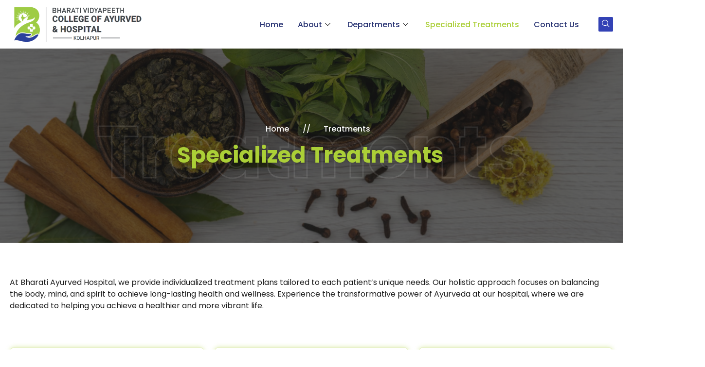

--- FILE ---
content_type: text/html; charset=UTF-8
request_url: https://bharatiayurvedkolhapur.com/specialized-treatments/
body_size: 23552
content:
<!DOCTYPE html>
<html lang="en-US">
<head>
	<meta charset="UTF-8">
	<meta name="viewport" content="width=device-width, initial-scale=1.0"/>
		<title>Specialized Treatments &#8211; Bharati Ayurved Kolhapur</title>
<meta name='robots' content='max-image-preview:large' />
<link rel="alternate" type="application/rss+xml" title="Bharati Ayurved Kolhapur &raquo; Feed" href="https://bharatiayurvedkolhapur.com/feed/" />
<link rel="alternate" type="application/rss+xml" title="Bharati Ayurved Kolhapur &raquo; Comments Feed" href="https://bharatiayurvedkolhapur.com/comments/feed/" />
<script>
window._wpemojiSettings = {"baseUrl":"https:\/\/s.w.org\/images\/core\/emoji\/15.0.3\/72x72\/","ext":".png","svgUrl":"https:\/\/s.w.org\/images\/core\/emoji\/15.0.3\/svg\/","svgExt":".svg","source":{"concatemoji":"https:\/\/bharatiayurvedkolhapur.com\/wp-includes\/js\/wp-emoji-release.min.js?ver=6.6.2"}};
/*! This file is auto-generated */
!function(i,n){var o,s,e;function c(e){try{var t={supportTests:e,timestamp:(new Date).valueOf()};sessionStorage.setItem(o,JSON.stringify(t))}catch(e){}}function p(e,t,n){e.clearRect(0,0,e.canvas.width,e.canvas.height),e.fillText(t,0,0);var t=new Uint32Array(e.getImageData(0,0,e.canvas.width,e.canvas.height).data),r=(e.clearRect(0,0,e.canvas.width,e.canvas.height),e.fillText(n,0,0),new Uint32Array(e.getImageData(0,0,e.canvas.width,e.canvas.height).data));return t.every(function(e,t){return e===r[t]})}function u(e,t,n){switch(t){case"flag":return n(e,"\ud83c\udff3\ufe0f\u200d\u26a7\ufe0f","\ud83c\udff3\ufe0f\u200b\u26a7\ufe0f")?!1:!n(e,"\ud83c\uddfa\ud83c\uddf3","\ud83c\uddfa\u200b\ud83c\uddf3")&&!n(e,"\ud83c\udff4\udb40\udc67\udb40\udc62\udb40\udc65\udb40\udc6e\udb40\udc67\udb40\udc7f","\ud83c\udff4\u200b\udb40\udc67\u200b\udb40\udc62\u200b\udb40\udc65\u200b\udb40\udc6e\u200b\udb40\udc67\u200b\udb40\udc7f");case"emoji":return!n(e,"\ud83d\udc26\u200d\u2b1b","\ud83d\udc26\u200b\u2b1b")}return!1}function f(e,t,n){var r="undefined"!=typeof WorkerGlobalScope&&self instanceof WorkerGlobalScope?new OffscreenCanvas(300,150):i.createElement("canvas"),a=r.getContext("2d",{willReadFrequently:!0}),o=(a.textBaseline="top",a.font="600 32px Arial",{});return e.forEach(function(e){o[e]=t(a,e,n)}),o}function t(e){var t=i.createElement("script");t.src=e,t.defer=!0,i.head.appendChild(t)}"undefined"!=typeof Promise&&(o="wpEmojiSettingsSupports",s=["flag","emoji"],n.supports={everything:!0,everythingExceptFlag:!0},e=new Promise(function(e){i.addEventListener("DOMContentLoaded",e,{once:!0})}),new Promise(function(t){var n=function(){try{var e=JSON.parse(sessionStorage.getItem(o));if("object"==typeof e&&"number"==typeof e.timestamp&&(new Date).valueOf()<e.timestamp+604800&&"object"==typeof e.supportTests)return e.supportTests}catch(e){}return null}();if(!n){if("undefined"!=typeof Worker&&"undefined"!=typeof OffscreenCanvas&&"undefined"!=typeof URL&&URL.createObjectURL&&"undefined"!=typeof Blob)try{var e="postMessage("+f.toString()+"("+[JSON.stringify(s),u.toString(),p.toString()].join(",")+"));",r=new Blob([e],{type:"text/javascript"}),a=new Worker(URL.createObjectURL(r),{name:"wpTestEmojiSupports"});return void(a.onmessage=function(e){c(n=e.data),a.terminate(),t(n)})}catch(e){}c(n=f(s,u,p))}t(n)}).then(function(e){for(var t in e)n.supports[t]=e[t],n.supports.everything=n.supports.everything&&n.supports[t],"flag"!==t&&(n.supports.everythingExceptFlag=n.supports.everythingExceptFlag&&n.supports[t]);n.supports.everythingExceptFlag=n.supports.everythingExceptFlag&&!n.supports.flag,n.DOMReady=!1,n.readyCallback=function(){n.DOMReady=!0}}).then(function(){return e}).then(function(){var e;n.supports.everything||(n.readyCallback(),(e=n.source||{}).concatemoji?t(e.concatemoji):e.wpemoji&&e.twemoji&&(t(e.twemoji),t(e.wpemoji)))}))}((window,document),window._wpemojiSettings);
</script>
<style id='wp-emoji-styles-inline-css'>

	img.wp-smiley, img.emoji {
		display: inline !important;
		border: none !important;
		box-shadow: none !important;
		height: 1em !important;
		width: 1em !important;
		margin: 0 0.07em !important;
		vertical-align: -0.1em !important;
		background: none !important;
		padding: 0 !important;
	}
</style>
<style id='classic-theme-styles-inline-css'>
/*! This file is auto-generated */
.wp-block-button__link{color:#fff;background-color:#32373c;border-radius:9999px;box-shadow:none;text-decoration:none;padding:calc(.667em + 2px) calc(1.333em + 2px);font-size:1.125em}.wp-block-file__button{background:#32373c;color:#fff;text-decoration:none}
</style>
<style id='global-styles-inline-css'>
:root{--wp--preset--aspect-ratio--square: 1;--wp--preset--aspect-ratio--4-3: 4/3;--wp--preset--aspect-ratio--3-4: 3/4;--wp--preset--aspect-ratio--3-2: 3/2;--wp--preset--aspect-ratio--2-3: 2/3;--wp--preset--aspect-ratio--16-9: 16/9;--wp--preset--aspect-ratio--9-16: 9/16;--wp--preset--color--black: #000000;--wp--preset--color--cyan-bluish-gray: #abb8c3;--wp--preset--color--white: #ffffff;--wp--preset--color--pale-pink: #f78da7;--wp--preset--color--vivid-red: #cf2e2e;--wp--preset--color--luminous-vivid-orange: #ff6900;--wp--preset--color--luminous-vivid-amber: #fcb900;--wp--preset--color--light-green-cyan: #7bdcb5;--wp--preset--color--vivid-green-cyan: #00d084;--wp--preset--color--pale-cyan-blue: #8ed1fc;--wp--preset--color--vivid-cyan-blue: #0693e3;--wp--preset--color--vivid-purple: #9b51e0;--wp--preset--gradient--vivid-cyan-blue-to-vivid-purple: linear-gradient(135deg,rgba(6,147,227,1) 0%,rgb(155,81,224) 100%);--wp--preset--gradient--light-green-cyan-to-vivid-green-cyan: linear-gradient(135deg,rgb(122,220,180) 0%,rgb(0,208,130) 100%);--wp--preset--gradient--luminous-vivid-amber-to-luminous-vivid-orange: linear-gradient(135deg,rgba(252,185,0,1) 0%,rgba(255,105,0,1) 100%);--wp--preset--gradient--luminous-vivid-orange-to-vivid-red: linear-gradient(135deg,rgba(255,105,0,1) 0%,rgb(207,46,46) 100%);--wp--preset--gradient--very-light-gray-to-cyan-bluish-gray: linear-gradient(135deg,rgb(238,238,238) 0%,rgb(169,184,195) 100%);--wp--preset--gradient--cool-to-warm-spectrum: linear-gradient(135deg,rgb(74,234,220) 0%,rgb(151,120,209) 20%,rgb(207,42,186) 40%,rgb(238,44,130) 60%,rgb(251,105,98) 80%,rgb(254,248,76) 100%);--wp--preset--gradient--blush-light-purple: linear-gradient(135deg,rgb(255,206,236) 0%,rgb(152,150,240) 100%);--wp--preset--gradient--blush-bordeaux: linear-gradient(135deg,rgb(254,205,165) 0%,rgb(254,45,45) 50%,rgb(107,0,62) 100%);--wp--preset--gradient--luminous-dusk: linear-gradient(135deg,rgb(255,203,112) 0%,rgb(199,81,192) 50%,rgb(65,88,208) 100%);--wp--preset--gradient--pale-ocean: linear-gradient(135deg,rgb(255,245,203) 0%,rgb(182,227,212) 50%,rgb(51,167,181) 100%);--wp--preset--gradient--electric-grass: linear-gradient(135deg,rgb(202,248,128) 0%,rgb(113,206,126) 100%);--wp--preset--gradient--midnight: linear-gradient(135deg,rgb(2,3,129) 0%,rgb(40,116,252) 100%);--wp--preset--font-size--small: 13px;--wp--preset--font-size--medium: 20px;--wp--preset--font-size--large: 36px;--wp--preset--font-size--x-large: 42px;--wp--preset--spacing--20: 0.44rem;--wp--preset--spacing--30: 0.67rem;--wp--preset--spacing--40: 1rem;--wp--preset--spacing--50: 1.5rem;--wp--preset--spacing--60: 2.25rem;--wp--preset--spacing--70: 3.38rem;--wp--preset--spacing--80: 5.06rem;--wp--preset--shadow--natural: 6px 6px 9px rgba(0, 0, 0, 0.2);--wp--preset--shadow--deep: 12px 12px 50px rgba(0, 0, 0, 0.4);--wp--preset--shadow--sharp: 6px 6px 0px rgba(0, 0, 0, 0.2);--wp--preset--shadow--outlined: 6px 6px 0px -3px rgba(255, 255, 255, 1), 6px 6px rgba(0, 0, 0, 1);--wp--preset--shadow--crisp: 6px 6px 0px rgba(0, 0, 0, 1);}:where(.is-layout-flex){gap: 0.5em;}:where(.is-layout-grid){gap: 0.5em;}body .is-layout-flex{display: flex;}.is-layout-flex{flex-wrap: wrap;align-items: center;}.is-layout-flex > :is(*, div){margin: 0;}body .is-layout-grid{display: grid;}.is-layout-grid > :is(*, div){margin: 0;}:where(.wp-block-columns.is-layout-flex){gap: 2em;}:where(.wp-block-columns.is-layout-grid){gap: 2em;}:where(.wp-block-post-template.is-layout-flex){gap: 1.25em;}:where(.wp-block-post-template.is-layout-grid){gap: 1.25em;}.has-black-color{color: var(--wp--preset--color--black) !important;}.has-cyan-bluish-gray-color{color: var(--wp--preset--color--cyan-bluish-gray) !important;}.has-white-color{color: var(--wp--preset--color--white) !important;}.has-pale-pink-color{color: var(--wp--preset--color--pale-pink) !important;}.has-vivid-red-color{color: var(--wp--preset--color--vivid-red) !important;}.has-luminous-vivid-orange-color{color: var(--wp--preset--color--luminous-vivid-orange) !important;}.has-luminous-vivid-amber-color{color: var(--wp--preset--color--luminous-vivid-amber) !important;}.has-light-green-cyan-color{color: var(--wp--preset--color--light-green-cyan) !important;}.has-vivid-green-cyan-color{color: var(--wp--preset--color--vivid-green-cyan) !important;}.has-pale-cyan-blue-color{color: var(--wp--preset--color--pale-cyan-blue) !important;}.has-vivid-cyan-blue-color{color: var(--wp--preset--color--vivid-cyan-blue) !important;}.has-vivid-purple-color{color: var(--wp--preset--color--vivid-purple) !important;}.has-black-background-color{background-color: var(--wp--preset--color--black) !important;}.has-cyan-bluish-gray-background-color{background-color: var(--wp--preset--color--cyan-bluish-gray) !important;}.has-white-background-color{background-color: var(--wp--preset--color--white) !important;}.has-pale-pink-background-color{background-color: var(--wp--preset--color--pale-pink) !important;}.has-vivid-red-background-color{background-color: var(--wp--preset--color--vivid-red) !important;}.has-luminous-vivid-orange-background-color{background-color: var(--wp--preset--color--luminous-vivid-orange) !important;}.has-luminous-vivid-amber-background-color{background-color: var(--wp--preset--color--luminous-vivid-amber) !important;}.has-light-green-cyan-background-color{background-color: var(--wp--preset--color--light-green-cyan) !important;}.has-vivid-green-cyan-background-color{background-color: var(--wp--preset--color--vivid-green-cyan) !important;}.has-pale-cyan-blue-background-color{background-color: var(--wp--preset--color--pale-cyan-blue) !important;}.has-vivid-cyan-blue-background-color{background-color: var(--wp--preset--color--vivid-cyan-blue) !important;}.has-vivid-purple-background-color{background-color: var(--wp--preset--color--vivid-purple) !important;}.has-black-border-color{border-color: var(--wp--preset--color--black) !important;}.has-cyan-bluish-gray-border-color{border-color: var(--wp--preset--color--cyan-bluish-gray) !important;}.has-white-border-color{border-color: var(--wp--preset--color--white) !important;}.has-pale-pink-border-color{border-color: var(--wp--preset--color--pale-pink) !important;}.has-vivid-red-border-color{border-color: var(--wp--preset--color--vivid-red) !important;}.has-luminous-vivid-orange-border-color{border-color: var(--wp--preset--color--luminous-vivid-orange) !important;}.has-luminous-vivid-amber-border-color{border-color: var(--wp--preset--color--luminous-vivid-amber) !important;}.has-light-green-cyan-border-color{border-color: var(--wp--preset--color--light-green-cyan) !important;}.has-vivid-green-cyan-border-color{border-color: var(--wp--preset--color--vivid-green-cyan) !important;}.has-pale-cyan-blue-border-color{border-color: var(--wp--preset--color--pale-cyan-blue) !important;}.has-vivid-cyan-blue-border-color{border-color: var(--wp--preset--color--vivid-cyan-blue) !important;}.has-vivid-purple-border-color{border-color: var(--wp--preset--color--vivid-purple) !important;}.has-vivid-cyan-blue-to-vivid-purple-gradient-background{background: var(--wp--preset--gradient--vivid-cyan-blue-to-vivid-purple) !important;}.has-light-green-cyan-to-vivid-green-cyan-gradient-background{background: var(--wp--preset--gradient--light-green-cyan-to-vivid-green-cyan) !important;}.has-luminous-vivid-amber-to-luminous-vivid-orange-gradient-background{background: var(--wp--preset--gradient--luminous-vivid-amber-to-luminous-vivid-orange) !important;}.has-luminous-vivid-orange-to-vivid-red-gradient-background{background: var(--wp--preset--gradient--luminous-vivid-orange-to-vivid-red) !important;}.has-very-light-gray-to-cyan-bluish-gray-gradient-background{background: var(--wp--preset--gradient--very-light-gray-to-cyan-bluish-gray) !important;}.has-cool-to-warm-spectrum-gradient-background{background: var(--wp--preset--gradient--cool-to-warm-spectrum) !important;}.has-blush-light-purple-gradient-background{background: var(--wp--preset--gradient--blush-light-purple) !important;}.has-blush-bordeaux-gradient-background{background: var(--wp--preset--gradient--blush-bordeaux) !important;}.has-luminous-dusk-gradient-background{background: var(--wp--preset--gradient--luminous-dusk) !important;}.has-pale-ocean-gradient-background{background: var(--wp--preset--gradient--pale-ocean) !important;}.has-electric-grass-gradient-background{background: var(--wp--preset--gradient--electric-grass) !important;}.has-midnight-gradient-background{background: var(--wp--preset--gradient--midnight) !important;}.has-small-font-size{font-size: var(--wp--preset--font-size--small) !important;}.has-medium-font-size{font-size: var(--wp--preset--font-size--medium) !important;}.has-large-font-size{font-size: var(--wp--preset--font-size--large) !important;}.has-x-large-font-size{font-size: var(--wp--preset--font-size--x-large) !important;}
:where(.wp-block-post-template.is-layout-flex){gap: 1.25em;}:where(.wp-block-post-template.is-layout-grid){gap: 1.25em;}
:where(.wp-block-columns.is-layout-flex){gap: 2em;}:where(.wp-block-columns.is-layout-grid){gap: 2em;}
:root :where(.wp-block-pullquote){font-size: 1.5em;line-height: 1.6;}
</style>
<link rel='stylesheet' id='hello-elementor-css' href='https://bharatiayurvedkolhapur.com/wp-content/themes/hello-elementor/style.min.css?ver=3.1.1' media='all' />
<link rel='stylesheet' id='hello-elementor-theme-style-css' href='https://bharatiayurvedkolhapur.com/wp-content/themes/hello-elementor/theme.min.css?ver=3.1.1' media='all' />
<link rel='stylesheet' id='hello-elementor-header-footer-css' href='https://bharatiayurvedkolhapur.com/wp-content/themes/hello-elementor/header-footer.min.css?ver=3.1.1' media='all' />
<link rel='stylesheet' id='elementor-icons-css' href='https://bharatiayurvedkolhapur.com/wp-content/plugins/elementor/assets/lib/eicons/css/elementor-icons.min.css?ver=5.31.0' media='all' />
<link rel='stylesheet' id='elementor-frontend-css' href='https://bharatiayurvedkolhapur.com/wp-content/plugins/elementor/assets/css/frontend.min.css?ver=3.24.0' media='all' />
<style id='elementor-frontend-inline-css'>
.elementor-kit-10{--e-global-color-primary:#3342B5;--e-global-color-secondary:#ABCF37;--e-global-color-text:#1A1A1A;--e-global-color-accent:#ABCF37;--e-global-color-dea41e4:#ABCF3763;--e-global-color-308e809:#FAF5EF;--e-global-color-a291686:#FFFFFF;--e-global-color-9eaa092:#CFCFCF;--e-global-color-a954db2:#02010100;--e-global-typography-primary-font-family:"Poppins";--e-global-typography-primary-font-size:54px;--e-global-typography-primary-font-weight:700;--e-global-typography-primary-text-transform:capitalize;--e-global-typography-primary-line-height:1.1em;--e-global-typography-primary-letter-spacing:-2px;--e-global-typography-secondary-font-family:"Poppins";--e-global-typography-secondary-font-size:42px;--e-global-typography-secondary-font-weight:500;--e-global-typography-secondary-line-height:1.1em;--e-global-typography-text-font-family:"Poppins";--e-global-typography-text-font-size:16px;--e-global-typography-text-font-weight:500;--e-global-typography-text-text-transform:capitalize;--e-global-typography-text-line-height:1.2em;--e-global-typography-accent-font-family:"Poppins";--e-global-typography-accent-font-size:18px;--e-global-typography-accent-font-weight:500;--e-global-typography-accent-line-height:1.5em;--e-global-typography-b2ce6af-font-family:"Poppins";--e-global-typography-b2ce6af-font-size:16px;--e-global-typography-b2ce6af-line-height:1.5em;--e-global-typography-69c152f-font-family:"Poppins";--e-global-typography-69c152f-font-size:14px;--e-global-typography-69c152f-line-height:1.6em;--e-global-typography-520c191-font-family:"Poppins";--e-global-typography-520c191-font-size:16px;--e-global-typography-520c191-font-weight:500;--e-global-typography-520c191-text-transform:uppercase;--e-global-typography-520c191-line-height:1.5em;--e-global-typography-520c191-letter-spacing:0px;--e-global-typography-583e54c-font-family:"Poppins";--e-global-typography-583e54c-font-size:45px;--e-global-typography-583e54c-font-weight:600;--e-global-typography-583e54c-text-transform:capitalize;--e-global-typography-583e54c-line-height:1.1em;--e-global-typography-583e54c-letter-spacing:-2px;--e-global-typography-5d167aa-font-family:"Poppins";--e-global-typography-5d167aa-font-size:36px;--e-global-typography-5d167aa-font-weight:600;--e-global-typography-5d167aa-line-height:1.1em;--e-global-typography-d3dae9a-font-family:"Poppins";--e-global-typography-d3dae9a-font-size:31px;--e-global-typography-d3dae9a-font-weight:600;--e-global-typography-d3dae9a-line-height:1.2em;--e-global-typography-83682a1-font-family:"Poppins";--e-global-typography-83682a1-font-size:25px;--e-global-typography-83682a1-font-weight:600;--e-global-typography-83682a1-line-height:1.2em;--e-global-typography-7044a64-font-family:"Poppins";--e-global-typography-7044a64-font-size:18px;--e-global-typography-7044a64-font-weight:500;--e-global-typography-7044a64-line-height:1.2em;--e-global-typography-84ca66e-font-family:"Poppins";--e-global-typography-84ca66e-font-size:26px;--e-global-typography-84ca66e-font-weight:400;--e-global-typography-84ca66e-text-transform:capitalize;--e-global-typography-84ca66e-line-height:1.2em;--e-global-typography-84ca66e-letter-spacing:1px;--e-global-typography-112b6c4-font-family:"Poppins";--e-global-typography-112b6c4-font-size:14px;--e-global-typography-112b6c4-font-weight:400;--e-global-typography-3715edf-font-family:"Poppins";--e-global-typography-3715edf-font-size:60px;--e-global-typography-3715edf-font-weight:600;--e-global-typography-3715edf-text-transform:capitalize;--e-global-typography-3715edf-line-height:1em;--e-global-typography-3715edf-letter-spacing:-2px;color:#1A1A1A;font-family:var( --e-global-typography-b2ce6af-font-family ), Sans-serif;font-size:var( --e-global-typography-b2ce6af-font-size );line-height:var( --e-global-typography-b2ce6af-line-height );letter-spacing:var( --e-global-typography-b2ce6af-letter-spacing );word-spacing:var( --e-global-typography-b2ce6af-word-spacing );}.elementor-kit-10 a{color:var( --e-global-color-secondary );font-family:"Poppins", Sans-serif;}.elementor-kit-10 a:hover{color:var( --e-global-color-accent );}.elementor-kit-10 h1{color:var( --e-global-color-secondary );font-family:var( --e-global-typography-583e54c-font-family ), Sans-serif;font-size:var( --e-global-typography-583e54c-font-size );font-weight:var( --e-global-typography-583e54c-font-weight );text-transform:var( --e-global-typography-583e54c-text-transform );line-height:var( --e-global-typography-583e54c-line-height );letter-spacing:var( --e-global-typography-583e54c-letter-spacing );word-spacing:var( --e-global-typography-583e54c-word-spacing );}.elementor-kit-10 h2{color:var( --e-global-color-secondary );font-family:var( --e-global-typography-5d167aa-font-family ), Sans-serif;font-size:var( --e-global-typography-5d167aa-font-size );font-weight:var( --e-global-typography-5d167aa-font-weight );line-height:var( --e-global-typography-5d167aa-line-height );letter-spacing:var( --e-global-typography-5d167aa-letter-spacing );word-spacing:var( --e-global-typography-5d167aa-word-spacing );}.elementor-kit-10 h3{color:var( --e-global-color-secondary );font-family:var( --e-global-typography-d3dae9a-font-family ), Sans-serif;font-size:var( --e-global-typography-d3dae9a-font-size );font-weight:var( --e-global-typography-d3dae9a-font-weight );line-height:var( --e-global-typography-d3dae9a-line-height );letter-spacing:var( --e-global-typography-d3dae9a-letter-spacing );word-spacing:var( --e-global-typography-d3dae9a-word-spacing );}.elementor-kit-10 h4{color:var( --e-global-color-secondary );font-family:var( --e-global-typography-83682a1-font-family ), Sans-serif;font-size:var( --e-global-typography-83682a1-font-size );font-weight:var( --e-global-typography-83682a1-font-weight );line-height:var( --e-global-typography-83682a1-line-height );letter-spacing:var( --e-global-typography-83682a1-letter-spacing );word-spacing:var( --e-global-typography-83682a1-word-spacing );}.elementor-kit-10 h5{color:var( --e-global-color-secondary );font-family:var( --e-global-typography-7044a64-font-family ), Sans-serif;font-size:var( --e-global-typography-7044a64-font-size );font-weight:var( --e-global-typography-7044a64-font-weight );line-height:var( --e-global-typography-7044a64-line-height );letter-spacing:var( --e-global-typography-7044a64-letter-spacing );word-spacing:var( --e-global-typography-7044a64-word-spacing );}.elementor-kit-10 h6{color:var( --e-global-color-secondary );font-family:var( --e-global-typography-84ca66e-font-family ), Sans-serif;font-size:var( --e-global-typography-84ca66e-font-size );font-weight:var( --e-global-typography-84ca66e-font-weight );text-transform:var( --e-global-typography-84ca66e-text-transform );line-height:var( --e-global-typography-84ca66e-line-height );letter-spacing:var( --e-global-typography-84ca66e-letter-spacing );word-spacing:var( --e-global-typography-84ca66e-word-spacing );}.elementor-kit-10 button,.elementor-kit-10 input[type="button"],.elementor-kit-10 input[type="submit"],.elementor-kit-10 .elementor-button{font-family:var( --e-global-typography-text-font-family ), Sans-serif;font-size:var( --e-global-typography-text-font-size );font-weight:var( --e-global-typography-text-font-weight );text-transform:var( --e-global-typography-text-text-transform );line-height:var( --e-global-typography-text-line-height );color:var( --e-global-color-a291686 );background-color:var( --e-global-color-accent );border-style:solid;border-width:0px 0px 0px 0px;border-radius:30px 30px 30px 30px;}.elementor-kit-10 button:hover,.elementor-kit-10 button:focus,.elementor-kit-10 input[type="button"]:hover,.elementor-kit-10 input[type="button"]:focus,.elementor-kit-10 input[type="submit"]:hover,.elementor-kit-10 input[type="submit"]:focus,.elementor-kit-10 .elementor-button:hover,.elementor-kit-10 .elementor-button:focus{color:var( --e-global-color-a291686 );background-color:var( --e-global-color-primary );border-style:solid;border-width:0px 0px 0px 0px;}.elementor-kit-10 label{color:var( --e-global-color-secondary );font-family:var( --e-global-typography-text-font-family ), Sans-serif;font-size:var( --e-global-typography-text-font-size );font-weight:var( --e-global-typography-text-font-weight );text-transform:var( --e-global-typography-text-text-transform );line-height:var( --e-global-typography-text-line-height );}.elementor-kit-10 input:not([type="button"]):not([type="submit"]),.elementor-kit-10 textarea,.elementor-kit-10 .elementor-field-textual{font-family:var( --e-global-typography-b2ce6af-font-family ), Sans-serif;font-size:var( --e-global-typography-b2ce6af-font-size );line-height:var( --e-global-typography-b2ce6af-line-height );letter-spacing:var( --e-global-typography-b2ce6af-letter-spacing );word-spacing:var( --e-global-typography-b2ce6af-word-spacing );color:var( --e-global-color-text );background-color:var( --e-global-color-a291686 );border-style:solid;border-width:1px 1px 1px 1px;border-color:var( --e-global-color-9eaa092 );border-radius:30px 30px 30px 30px;}.elementor-kit-10 input:focus:not([type="button"]):not([type="submit"]),.elementor-kit-10 textarea:focus,.elementor-kit-10 .elementor-field-textual:focus{color:var( --e-global-color-text );background-color:var( --e-global-color-a291686 );border-style:solid;border-width:1px 1px 1px 1px;border-color:var( --e-global-color-accent );}.elementor-section.elementor-section-boxed > .elementor-container{max-width:1280px;}.e-con{--container-max-width:1280px;}.elementor-widget:not(:last-child){margin-block-end:20px;}.elementor-element{--widgets-spacing:20px 20px;}{}h1.entry-title{display:var(--page-title-display);}.elementor-kit-10 e-page-transition{background-color:#FFBC7D;}.site-header .site-branding{flex-direction:column;align-items:stretch;}.site-header{padding-inline-end:0px;padding-inline-start:0px;}.site-footer .site-branding{flex-direction:column;align-items:stretch;}@media(max-width:1024px){.elementor-kit-10{--e-global-typography-primary-font-size:43px;--e-global-typography-secondary-font-size:35px;--e-global-typography-text-font-size:15px;--e-global-typography-accent-font-size:18px;--e-global-typography-b2ce6af-font-size:15px;--e-global-typography-69c152f-font-size:13px;--e-global-typography-520c191-font-size:13px;--e-global-typography-583e54c-font-size:43px;--e-global-typography-5d167aa-font-size:35px;--e-global-typography-d3dae9a-font-size:27px;--e-global-typography-83682a1-font-size:22px;--e-global-typography-7044a64-font-size:18px;--e-global-typography-84ca66e-font-size:23.4px;--e-global-typography-112b6c4-font-size:12px;--e-global-typography-3715edf-font-size:54px;font-size:var( --e-global-typography-b2ce6af-font-size );line-height:var( --e-global-typography-b2ce6af-line-height );letter-spacing:var( --e-global-typography-b2ce6af-letter-spacing );word-spacing:var( --e-global-typography-b2ce6af-word-spacing );}.elementor-kit-10 h1{font-size:var( --e-global-typography-583e54c-font-size );line-height:var( --e-global-typography-583e54c-line-height );letter-spacing:var( --e-global-typography-583e54c-letter-spacing );word-spacing:var( --e-global-typography-583e54c-word-spacing );}.elementor-kit-10 h2{font-size:var( --e-global-typography-5d167aa-font-size );line-height:var( --e-global-typography-5d167aa-line-height );letter-spacing:var( --e-global-typography-5d167aa-letter-spacing );word-spacing:var( --e-global-typography-5d167aa-word-spacing );}.elementor-kit-10 h3{font-size:var( --e-global-typography-d3dae9a-font-size );line-height:var( --e-global-typography-d3dae9a-line-height );letter-spacing:var( --e-global-typography-d3dae9a-letter-spacing );word-spacing:var( --e-global-typography-d3dae9a-word-spacing );}.elementor-kit-10 h4{font-size:var( --e-global-typography-83682a1-font-size );line-height:var( --e-global-typography-83682a1-line-height );letter-spacing:var( --e-global-typography-83682a1-letter-spacing );word-spacing:var( --e-global-typography-83682a1-word-spacing );}.elementor-kit-10 h5{font-size:var( --e-global-typography-7044a64-font-size );line-height:var( --e-global-typography-7044a64-line-height );letter-spacing:var( --e-global-typography-7044a64-letter-spacing );word-spacing:var( --e-global-typography-7044a64-word-spacing );}.elementor-kit-10 h6{font-size:var( --e-global-typography-84ca66e-font-size );line-height:var( --e-global-typography-84ca66e-line-height );letter-spacing:var( --e-global-typography-84ca66e-letter-spacing );word-spacing:var( --e-global-typography-84ca66e-word-spacing );}.elementor-kit-10 button,.elementor-kit-10 input[type="button"],.elementor-kit-10 input[type="submit"],.elementor-kit-10 .elementor-button{font-size:var( --e-global-typography-text-font-size );line-height:var( --e-global-typography-text-line-height );}.elementor-kit-10 label{font-size:var( --e-global-typography-text-font-size );line-height:var( --e-global-typography-text-line-height );}.elementor-kit-10 input:not([type="button"]):not([type="submit"]),.elementor-kit-10 textarea,.elementor-kit-10 .elementor-field-textual{font-size:var( --e-global-typography-b2ce6af-font-size );line-height:var( --e-global-typography-b2ce6af-line-height );letter-spacing:var( --e-global-typography-b2ce6af-letter-spacing );word-spacing:var( --e-global-typography-b2ce6af-word-spacing );}.elementor-section.elementor-section-boxed > .elementor-container{max-width:1024px;}.e-con{--container-max-width:1024px;}}@media(max-width:767px){.elementor-kit-10{--e-global-typography-primary-font-size:33px;--e-global-typography-secondary-font-size:28px;--e-global-typography-text-font-size:13px;--e-global-typography-accent-font-size:16px;--e-global-typography-b2ce6af-font-size:14px;--e-global-typography-69c152f-font-size:12px;--e-global-typography-520c191-font-size:12px;--e-global-typography-583e54c-font-size:33px;--e-global-typography-5d167aa-font-size:28px;--e-global-typography-d3dae9a-font-size:22px;--e-global-typography-83682a1-font-size:19px;--e-global-typography-7044a64-font-size:16px;--e-global-typography-84ca66e-font-size:20.8px;--e-global-typography-112b6c4-font-size:11px;--e-global-typography-3715edf-font-size:40px;font-size:var( --e-global-typography-b2ce6af-font-size );line-height:var( --e-global-typography-b2ce6af-line-height );letter-spacing:var( --e-global-typography-b2ce6af-letter-spacing );word-spacing:var( --e-global-typography-b2ce6af-word-spacing );}.elementor-kit-10 h1{font-size:var( --e-global-typography-583e54c-font-size );line-height:var( --e-global-typography-583e54c-line-height );letter-spacing:var( --e-global-typography-583e54c-letter-spacing );word-spacing:var( --e-global-typography-583e54c-word-spacing );}.elementor-kit-10 h2{font-size:var( --e-global-typography-5d167aa-font-size );line-height:var( --e-global-typography-5d167aa-line-height );letter-spacing:var( --e-global-typography-5d167aa-letter-spacing );word-spacing:var( --e-global-typography-5d167aa-word-spacing );}.elementor-kit-10 h3{font-size:var( --e-global-typography-d3dae9a-font-size );line-height:var( --e-global-typography-d3dae9a-line-height );letter-spacing:var( --e-global-typography-d3dae9a-letter-spacing );word-spacing:var( --e-global-typography-d3dae9a-word-spacing );}.elementor-kit-10 h4{font-size:var( --e-global-typography-83682a1-font-size );line-height:var( --e-global-typography-83682a1-line-height );letter-spacing:var( --e-global-typography-83682a1-letter-spacing );word-spacing:var( --e-global-typography-83682a1-word-spacing );}.elementor-kit-10 h5{font-size:var( --e-global-typography-7044a64-font-size );line-height:var( --e-global-typography-7044a64-line-height );letter-spacing:var( --e-global-typography-7044a64-letter-spacing );word-spacing:var( --e-global-typography-7044a64-word-spacing );}.elementor-kit-10 h6{font-size:var( --e-global-typography-84ca66e-font-size );line-height:var( --e-global-typography-84ca66e-line-height );letter-spacing:var( --e-global-typography-84ca66e-letter-spacing );word-spacing:var( --e-global-typography-84ca66e-word-spacing );}.elementor-kit-10 button,.elementor-kit-10 input[type="button"],.elementor-kit-10 input[type="submit"],.elementor-kit-10 .elementor-button{font-size:var( --e-global-typography-text-font-size );line-height:var( --e-global-typography-text-line-height );}.elementor-kit-10 label{font-size:var( --e-global-typography-text-font-size );line-height:var( --e-global-typography-text-line-height );}.elementor-kit-10 input:not([type="button"]):not([type="submit"]),.elementor-kit-10 textarea,.elementor-kit-10 .elementor-field-textual{font-size:var( --e-global-typography-b2ce6af-font-size );line-height:var( --e-global-typography-b2ce6af-line-height );letter-spacing:var( --e-global-typography-b2ce6af-letter-spacing );word-spacing:var( --e-global-typography-b2ce6af-word-spacing );}.elementor-section.elementor-section-boxed > .elementor-container{max-width:767px;}.e-con{--container-max-width:767px;}}
.elementor-629 .elementor-element.elementor-element-20039b0 > .elementor-container{min-height:400px;}.elementor-629 .elementor-element.elementor-element-20039b0 > .elementor-container > .elementor-column > .elementor-widget-wrap{align-content:center;align-items:center;}.elementor-629 .elementor-element.elementor-element-20039b0:not(.elementor-motion-effects-element-type-background), .elementor-629 .elementor-element.elementor-element-20039b0 > .elementor-motion-effects-container > .elementor-motion-effects-layer{background-image:url("https://bharatiayurvedkolhapur.com/wp-content/uploads/2023/10/innerpagebg1.jpg");background-position:center center;background-repeat:no-repeat;background-size:cover;}.elementor-629 .elementor-element.elementor-element-20039b0 > .elementor-background-overlay{background-color:var( --e-global-color-text );opacity:0.7;transition:background 0.3s, border-radius 0.3s, opacity 0.3s;}.elementor-629 .elementor-element.elementor-element-20039b0{transition:background 0.3s, border 0.3s, border-radius 0.3s, box-shadow 0.3s;padding:0em 0em 0em 0em;}.elementor-bc-flex-widget .elementor-629 .elementor-element.elementor-element-9987f91.elementor-column .elementor-widget-wrap{align-items:center;}.elementor-629 .elementor-element.elementor-element-9987f91.elementor-column.elementor-element[data-element_type="column"] > .elementor-widget-wrap.elementor-element-populated{align-content:center;align-items:center;}.elementor-629 .elementor-element.elementor-element-b59b541{text-align:center;bottom:-35px;}.elementor-629 .elementor-element.elementor-element-b59b541 .elementor-heading-title{color:var( --e-global-color-a954db2 );font-family:"Poppins", Sans-serif;font-size:150px;font-weight:700;text-transform:capitalize;line-height:1em;letter-spacing:-2px;-webkit-text-stroke-width:3px;stroke-width:3px;-webkit-text-stroke-color:#FFFFFF1A;stroke:#FFFFFF1A;}.elementor-629 .elementor-element.elementor-element-b59b541.elementor-element{--align-self:flex-start;}body:not(.rtl) .elementor-629 .elementor-element.elementor-element-b59b541{left:0px;}body.rtl .elementor-629 .elementor-element.elementor-element-b59b541{right:0px;}.elementor-629 .elementor-element.elementor-element-9ba74f6 .elementor-icon-list-items:not(.elementor-inline-items) .elementor-icon-list-item:not(:last-child){padding-bottom:calc(0px/2);}.elementor-629 .elementor-element.elementor-element-9ba74f6 .elementor-icon-list-items:not(.elementor-inline-items) .elementor-icon-list-item:not(:first-child){margin-top:calc(0px/2);}.elementor-629 .elementor-element.elementor-element-9ba74f6 .elementor-icon-list-items.elementor-inline-items .elementor-icon-list-item{margin-right:calc(0px/2);margin-left:calc(0px/2);}.elementor-629 .elementor-element.elementor-element-9ba74f6 .elementor-icon-list-items.elementor-inline-items{margin-right:calc(-0px/2);margin-left:calc(-0px/2);}body.rtl .elementor-629 .elementor-element.elementor-element-9ba74f6 .elementor-icon-list-items.elementor-inline-items .elementor-icon-list-item:after{left:calc(-0px/2);}body:not(.rtl) .elementor-629 .elementor-element.elementor-element-9ba74f6 .elementor-icon-list-items.elementor-inline-items .elementor-icon-list-item:after{right:calc(-0px/2);}.elementor-629 .elementor-element.elementor-element-9ba74f6 .elementor-icon-list-icon i{color:var( --e-global-color-a291686 );transition:color 0.3s;}.elementor-629 .elementor-element.elementor-element-9ba74f6 .elementor-icon-list-icon svg{fill:var( --e-global-color-a291686 );transition:fill 0.3s;}.elementor-629 .elementor-element.elementor-element-9ba74f6{--e-icon-list-icon-size:18px;--icon-vertical-offset:0px;z-index:2;}.elementor-629 .elementor-element.elementor-element-9ba74f6 .elementor-icon-list-item > .elementor-icon-list-text, .elementor-629 .elementor-element.elementor-element-9ba74f6 .elementor-icon-list-item > a{font-family:var( --e-global-typography-text-font-family ), Sans-serif;font-size:var( --e-global-typography-text-font-size );font-weight:var( --e-global-typography-text-font-weight );text-transform:var( --e-global-typography-text-text-transform );line-height:var( --e-global-typography-text-line-height );}.elementor-629 .elementor-element.elementor-element-9ba74f6 .elementor-icon-list-text{color:var( --e-global-color-a291686 );transition:color 0.3s;}.elementor-629 .elementor-element.elementor-element-5a2028e{text-align:center;z-index:2;}.elementor-629 .elementor-element.elementor-element-5a2028e .elementor-heading-title{color:var( --e-global-color-accent );font-family:"Poppins", Sans-serif;font-size:45px;font-weight:700;text-transform:capitalize;line-height:1.1em;letter-spacing:0px;text-shadow:0px 0px 10px rgba(0,0,0,0.3);}.elementor-629 .elementor-element.elementor-element-5a2028e > .elementor-widget-container{margin:0px 0px 0px -5px;}.elementor-629 .elementor-element.elementor-element-080ee51{padding:50px 0px 50px 0px;}.elementor-bc-flex-widget .elementor-629 .elementor-element.elementor-element-d8f51e4.elementor-column .elementor-widget-wrap{align-items:center;}.elementor-629 .elementor-element.elementor-element-d8f51e4.elementor-column.elementor-element[data-element_type="column"] > .elementor-widget-wrap.elementor-element-populated{align-content:center;align-items:center;}.elementor-bc-flex-widget .elementor-629 .elementor-element.elementor-element-1a20045.elementor-column .elementor-widget-wrap{align-items:center;}.elementor-629 .elementor-element.elementor-element-1a20045.elementor-column.elementor-element[data-element_type="column"] > .elementor-widget-wrap.elementor-element-populated{align-content:center;align-items:center;}.elementor-629 .elementor-element.elementor-element-81ff032 .elementor-image-box-wrapper{text-align:center;}.elementor-629 .elementor-element.elementor-element-81ff032.elementor-position-right .elementor-image-box-img{margin-left:16px;}.elementor-629 .elementor-element.elementor-element-81ff032.elementor-position-left .elementor-image-box-img{margin-right:16px;}.elementor-629 .elementor-element.elementor-element-81ff032.elementor-position-top .elementor-image-box-img{margin-bottom:16px;}.elementor-629 .elementor-element.elementor-element-81ff032 .elementor-image-box-wrapper .elementor-image-box-img{width:100%;}.elementor-629 .elementor-element.elementor-element-81ff032 .elementor-image-box-img img{transition-duration:0.3s;}.elementor-629 .elementor-element.elementor-element-81ff032 .elementor-image-box-title{color:var( --e-global-color-primary );font-family:"Poppins", Sans-serif;font-size:18px;font-weight:500;line-height:1.5em;}.elementor-629 .elementor-element.elementor-element-81ff032 .elementor-image-box-description{color:var( --e-global-color-text );font-family:var( --e-global-typography-b2ce6af-font-family ), Sans-serif;font-size:var( --e-global-typography-b2ce6af-font-size );line-height:var( --e-global-typography-b2ce6af-line-height );letter-spacing:var( --e-global-typography-b2ce6af-letter-spacing );word-spacing:var( --e-global-typography-b2ce6af-word-spacing );}.elementor-629 .elementor-element.elementor-element-81ff032 > .elementor-widget-container{margin:0em 0em 0em 0em;padding:1em 1em 1em 1em;border-style:solid;border-width:1px 1px 1px 1px;border-color:var( --e-global-color-dea41e4 );border-radius:10px 10px 10px 10px;box-shadow:0px 0px 10px 0px rgba(171.00000000000003, 207, 54.999999999999986, 0.38823529411764707);}.elementor-bc-flex-widget .elementor-629 .elementor-element.elementor-element-3a5779c.elementor-column .elementor-widget-wrap{align-items:center;}.elementor-629 .elementor-element.elementor-element-3a5779c.elementor-column.elementor-element[data-element_type="column"] > .elementor-widget-wrap.elementor-element-populated{align-content:center;align-items:center;}.elementor-629 .elementor-element.elementor-element-d71bef1 .elementor-image-box-wrapper{text-align:center;}.elementor-629 .elementor-element.elementor-element-d71bef1.elementor-position-right .elementor-image-box-img{margin-left:16px;}.elementor-629 .elementor-element.elementor-element-d71bef1.elementor-position-left .elementor-image-box-img{margin-right:16px;}.elementor-629 .elementor-element.elementor-element-d71bef1.elementor-position-top .elementor-image-box-img{margin-bottom:16px;}.elementor-629 .elementor-element.elementor-element-d71bef1 .elementor-image-box-wrapper .elementor-image-box-img{width:100%;}.elementor-629 .elementor-element.elementor-element-d71bef1 .elementor-image-box-img img{transition-duration:0.3s;}.elementor-629 .elementor-element.elementor-element-d71bef1 .elementor-image-box-title{color:var( --e-global-color-primary );font-family:"Poppins", Sans-serif;font-size:18px;font-weight:500;line-height:1.5em;}.elementor-629 .elementor-element.elementor-element-d71bef1 .elementor-image-box-description{color:var( --e-global-color-text );font-family:var( --e-global-typography-b2ce6af-font-family ), Sans-serif;font-size:var( --e-global-typography-b2ce6af-font-size );line-height:var( --e-global-typography-b2ce6af-line-height );letter-spacing:var( --e-global-typography-b2ce6af-letter-spacing );word-spacing:var( --e-global-typography-b2ce6af-word-spacing );}.elementor-629 .elementor-element.elementor-element-d71bef1 > .elementor-widget-container{margin:0em 0em 0em 0em;padding:1em 1em 1em 1em;border-style:solid;border-width:1px 1px 1px 1px;border-color:var( --e-global-color-dea41e4 );border-radius:10px 10px 10px 10px;box-shadow:0px 0px 10px 0px rgba(171.00000000000003, 207, 54.999999999999986, 0.38823529411764707);}.elementor-bc-flex-widget .elementor-629 .elementor-element.elementor-element-fd3eae2.elementor-column .elementor-widget-wrap{align-items:center;}.elementor-629 .elementor-element.elementor-element-fd3eae2.elementor-column.elementor-element[data-element_type="column"] > .elementor-widget-wrap.elementor-element-populated{align-content:center;align-items:center;}.elementor-629 .elementor-element.elementor-element-4c64dac .elementor-image-box-wrapper{text-align:center;}.elementor-629 .elementor-element.elementor-element-4c64dac.elementor-position-right .elementor-image-box-img{margin-left:16px;}.elementor-629 .elementor-element.elementor-element-4c64dac.elementor-position-left .elementor-image-box-img{margin-right:16px;}.elementor-629 .elementor-element.elementor-element-4c64dac.elementor-position-top .elementor-image-box-img{margin-bottom:16px;}.elementor-629 .elementor-element.elementor-element-4c64dac .elementor-image-box-wrapper .elementor-image-box-img{width:100%;}.elementor-629 .elementor-element.elementor-element-4c64dac .elementor-image-box-img img{transition-duration:0.3s;}.elementor-629 .elementor-element.elementor-element-4c64dac .elementor-image-box-title{color:var( --e-global-color-primary );font-family:"Poppins", Sans-serif;font-size:18px;font-weight:500;line-height:1.5em;}.elementor-629 .elementor-element.elementor-element-4c64dac .elementor-image-box-description{color:var( --e-global-color-text );font-family:var( --e-global-typography-b2ce6af-font-family ), Sans-serif;font-size:var( --e-global-typography-b2ce6af-font-size );line-height:var( --e-global-typography-b2ce6af-line-height );letter-spacing:var( --e-global-typography-b2ce6af-letter-spacing );word-spacing:var( --e-global-typography-b2ce6af-word-spacing );}.elementor-629 .elementor-element.elementor-element-4c64dac > .elementor-widget-container{margin:0em 0em 0em 0em;padding:1em 1em 1em 1em;border-style:solid;border-width:1px 1px 1px 1px;border-color:var( --e-global-color-dea41e4 );border-radius:10px 10px 10px 10px;box-shadow:0px 0px 10px 0px rgba(171.00000000000003, 207, 54.999999999999986, 0.38823529411764707);}.elementor-bc-flex-widget .elementor-629 .elementor-element.elementor-element-7b5d31b.elementor-column .elementor-widget-wrap{align-items:center;}.elementor-629 .elementor-element.elementor-element-7b5d31b.elementor-column.elementor-element[data-element_type="column"] > .elementor-widget-wrap.elementor-element-populated{align-content:center;align-items:center;}.elementor-629 .elementor-element.elementor-element-8159a8b .elementor-image-box-wrapper{text-align:center;}.elementor-629 .elementor-element.elementor-element-8159a8b.elementor-position-right .elementor-image-box-img{margin-left:16px;}.elementor-629 .elementor-element.elementor-element-8159a8b.elementor-position-left .elementor-image-box-img{margin-right:16px;}.elementor-629 .elementor-element.elementor-element-8159a8b.elementor-position-top .elementor-image-box-img{margin-bottom:16px;}.elementor-629 .elementor-element.elementor-element-8159a8b .elementor-image-box-wrapper .elementor-image-box-img{width:100%;}.elementor-629 .elementor-element.elementor-element-8159a8b .elementor-image-box-img img{transition-duration:0.3s;}.elementor-629 .elementor-element.elementor-element-8159a8b .elementor-image-box-title{color:var( --e-global-color-primary );font-family:"Poppins", Sans-serif;font-size:18px;font-weight:500;line-height:1.5em;}.elementor-629 .elementor-element.elementor-element-8159a8b .elementor-image-box-description{color:var( --e-global-color-text );font-family:var( --e-global-typography-b2ce6af-font-family ), Sans-serif;font-size:var( --e-global-typography-b2ce6af-font-size );line-height:var( --e-global-typography-b2ce6af-line-height );letter-spacing:var( --e-global-typography-b2ce6af-letter-spacing );word-spacing:var( --e-global-typography-b2ce6af-word-spacing );}.elementor-629 .elementor-element.elementor-element-8159a8b > .elementor-widget-container{margin:0em 0em 0em 0em;padding:1em 1em 1em 1em;border-style:solid;border-width:1px 1px 1px 1px;border-color:var( --e-global-color-dea41e4 );border-radius:10px 10px 10px 10px;box-shadow:0px 0px 10px 0px rgba(171.00000000000003, 207, 54.999999999999986, 0.38823529411764707);}.elementor-bc-flex-widget .elementor-629 .elementor-element.elementor-element-f81a680.elementor-column .elementor-widget-wrap{align-items:center;}.elementor-629 .elementor-element.elementor-element-f81a680.elementor-column.elementor-element[data-element_type="column"] > .elementor-widget-wrap.elementor-element-populated{align-content:center;align-items:center;}.elementor-629 .elementor-element.elementor-element-fe3f890 .elementor-image-box-wrapper{text-align:center;}.elementor-629 .elementor-element.elementor-element-fe3f890.elementor-position-right .elementor-image-box-img{margin-left:16px;}.elementor-629 .elementor-element.elementor-element-fe3f890.elementor-position-left .elementor-image-box-img{margin-right:16px;}.elementor-629 .elementor-element.elementor-element-fe3f890.elementor-position-top .elementor-image-box-img{margin-bottom:16px;}.elementor-629 .elementor-element.elementor-element-fe3f890 .elementor-image-box-wrapper .elementor-image-box-img{width:100%;}.elementor-629 .elementor-element.elementor-element-fe3f890 .elementor-image-box-img img{transition-duration:0.3s;}.elementor-629 .elementor-element.elementor-element-fe3f890 .elementor-image-box-title{color:var( --e-global-color-primary );font-family:"Poppins", Sans-serif;font-size:18px;font-weight:500;line-height:1.5em;}.elementor-629 .elementor-element.elementor-element-fe3f890 .elementor-image-box-description{color:var( --e-global-color-text );font-family:var( --e-global-typography-b2ce6af-font-family ), Sans-serif;font-size:var( --e-global-typography-b2ce6af-font-size );line-height:var( --e-global-typography-b2ce6af-line-height );letter-spacing:var( --e-global-typography-b2ce6af-letter-spacing );word-spacing:var( --e-global-typography-b2ce6af-word-spacing );}.elementor-629 .elementor-element.elementor-element-fe3f890 > .elementor-widget-container{margin:0em 0em 0em 0em;padding:1em 1em 1em 1em;border-style:solid;border-width:1px 1px 1px 1px;border-color:var( --e-global-color-dea41e4 );border-radius:10px 10px 10px 10px;box-shadow:0px 0px 10px 0px rgba(171.00000000000003, 207, 54.999999999999986, 0.38823529411764707);}.elementor-bc-flex-widget .elementor-629 .elementor-element.elementor-element-f1c123e.elementor-column .elementor-widget-wrap{align-items:center;}.elementor-629 .elementor-element.elementor-element-f1c123e.elementor-column.elementor-element[data-element_type="column"] > .elementor-widget-wrap.elementor-element-populated{align-content:center;align-items:center;}.elementor-629 .elementor-element.elementor-element-925db53 .elementor-image-box-wrapper{text-align:center;}.elementor-629 .elementor-element.elementor-element-925db53.elementor-position-right .elementor-image-box-img{margin-left:16px;}.elementor-629 .elementor-element.elementor-element-925db53.elementor-position-left .elementor-image-box-img{margin-right:16px;}.elementor-629 .elementor-element.elementor-element-925db53.elementor-position-top .elementor-image-box-img{margin-bottom:16px;}.elementor-629 .elementor-element.elementor-element-925db53 .elementor-image-box-wrapper .elementor-image-box-img{width:100%;}.elementor-629 .elementor-element.elementor-element-925db53 .elementor-image-box-img img{transition-duration:0.3s;}.elementor-629 .elementor-element.elementor-element-925db53 .elementor-image-box-title{color:var( --e-global-color-primary );font-family:"Poppins", Sans-serif;font-size:18px;font-weight:500;line-height:1.5em;}.elementor-629 .elementor-element.elementor-element-925db53 .elementor-image-box-description{color:var( --e-global-color-text );font-family:var( --e-global-typography-b2ce6af-font-family ), Sans-serif;font-size:var( --e-global-typography-b2ce6af-font-size );line-height:var( --e-global-typography-b2ce6af-line-height );letter-spacing:var( --e-global-typography-b2ce6af-letter-spacing );word-spacing:var( --e-global-typography-b2ce6af-word-spacing );}.elementor-629 .elementor-element.elementor-element-925db53 > .elementor-widget-container{margin:0em 0em 0em 0em;padding:1em 1em 1em 1em;border-style:solid;border-width:1px 1px 1px 1px;border-color:var( --e-global-color-dea41e4 );border-radius:10px 10px 10px 10px;box-shadow:0px 0px 10px 0px rgba(171.00000000000003, 207, 54.999999999999986, 0.38823529411764707);}.elementor-bc-flex-widget .elementor-629 .elementor-element.elementor-element-3582062.elementor-column .elementor-widget-wrap{align-items:center;}.elementor-629 .elementor-element.elementor-element-3582062.elementor-column.elementor-element[data-element_type="column"] > .elementor-widget-wrap.elementor-element-populated{align-content:center;align-items:center;}.elementor-629 .elementor-element.elementor-element-4a05867 .elementor-image-box-wrapper{text-align:center;}.elementor-629 .elementor-element.elementor-element-4a05867.elementor-position-right .elementor-image-box-img{margin-left:16px;}.elementor-629 .elementor-element.elementor-element-4a05867.elementor-position-left .elementor-image-box-img{margin-right:16px;}.elementor-629 .elementor-element.elementor-element-4a05867.elementor-position-top .elementor-image-box-img{margin-bottom:16px;}.elementor-629 .elementor-element.elementor-element-4a05867 .elementor-image-box-wrapper .elementor-image-box-img{width:100%;}.elementor-629 .elementor-element.elementor-element-4a05867 .elementor-image-box-img img{transition-duration:0.3s;}.elementor-629 .elementor-element.elementor-element-4a05867 .elementor-image-box-title{color:var( --e-global-color-primary );font-family:"Poppins", Sans-serif;font-size:18px;font-weight:500;line-height:1.5em;}.elementor-629 .elementor-element.elementor-element-4a05867 .elementor-image-box-description{color:var( --e-global-color-text );font-family:var( --e-global-typography-b2ce6af-font-family ), Sans-serif;font-size:var( --e-global-typography-b2ce6af-font-size );line-height:var( --e-global-typography-b2ce6af-line-height );letter-spacing:var( --e-global-typography-b2ce6af-letter-spacing );word-spacing:var( --e-global-typography-b2ce6af-word-spacing );}.elementor-629 .elementor-element.elementor-element-4a05867 > .elementor-widget-container{margin:0em 0em 0em 0em;padding:1em 1em 1em 1em;border-style:solid;border-width:1px 1px 1px 1px;border-color:var( --e-global-color-dea41e4 );border-radius:10px 10px 10px 10px;box-shadow:0px 0px 10px 0px rgba(171.00000000000003, 207, 54.999999999999986, 0.38823529411764707);}.elementor-bc-flex-widget .elementor-629 .elementor-element.elementor-element-f0c1b91.elementor-column .elementor-widget-wrap{align-items:center;}.elementor-629 .elementor-element.elementor-element-f0c1b91.elementor-column.elementor-element[data-element_type="column"] > .elementor-widget-wrap.elementor-element-populated{align-content:center;align-items:center;}.elementor-629 .elementor-element.elementor-element-2a36612 .elementor-image-box-wrapper{text-align:center;}.elementor-629 .elementor-element.elementor-element-2a36612.elementor-position-right .elementor-image-box-img{margin-left:16px;}.elementor-629 .elementor-element.elementor-element-2a36612.elementor-position-left .elementor-image-box-img{margin-right:16px;}.elementor-629 .elementor-element.elementor-element-2a36612.elementor-position-top .elementor-image-box-img{margin-bottom:16px;}.elementor-629 .elementor-element.elementor-element-2a36612 .elementor-image-box-wrapper .elementor-image-box-img{width:100%;}.elementor-629 .elementor-element.elementor-element-2a36612 .elementor-image-box-img img{transition-duration:0.3s;}.elementor-629 .elementor-element.elementor-element-2a36612 .elementor-image-box-title{color:var( --e-global-color-primary );font-family:"Poppins", Sans-serif;font-size:18px;font-weight:500;line-height:1.5em;}.elementor-629 .elementor-element.elementor-element-2a36612 .elementor-image-box-description{color:var( --e-global-color-text );font-family:var( --e-global-typography-b2ce6af-font-family ), Sans-serif;font-size:var( --e-global-typography-b2ce6af-font-size );line-height:var( --e-global-typography-b2ce6af-line-height );letter-spacing:var( --e-global-typography-b2ce6af-letter-spacing );word-spacing:var( --e-global-typography-b2ce6af-word-spacing );}.elementor-629 .elementor-element.elementor-element-2a36612 > .elementor-widget-container{margin:0em 0em 0em 0em;padding:1em 1em 1em 1em;border-style:solid;border-width:1px 1px 1px 1px;border-color:var( --e-global-color-dea41e4 );border-radius:10px 10px 10px 10px;box-shadow:0px 0px 10px 0px rgba(171.00000000000003, 207, 54.999999999999986, 0.38823529411764707);}.elementor-bc-flex-widget .elementor-629 .elementor-element.elementor-element-6b2d6f6.elementor-column .elementor-widget-wrap{align-items:center;}.elementor-629 .elementor-element.elementor-element-6b2d6f6.elementor-column.elementor-element[data-element_type="column"] > .elementor-widget-wrap.elementor-element-populated{align-content:center;align-items:center;}.elementor-629 .elementor-element.elementor-element-e2bc2f4 .elementor-image-box-wrapper{text-align:center;}.elementor-629 .elementor-element.elementor-element-e2bc2f4.elementor-position-right .elementor-image-box-img{margin-left:16px;}.elementor-629 .elementor-element.elementor-element-e2bc2f4.elementor-position-left .elementor-image-box-img{margin-right:16px;}.elementor-629 .elementor-element.elementor-element-e2bc2f4.elementor-position-top .elementor-image-box-img{margin-bottom:16px;}.elementor-629 .elementor-element.elementor-element-e2bc2f4 .elementor-image-box-wrapper .elementor-image-box-img{width:100%;}.elementor-629 .elementor-element.elementor-element-e2bc2f4 .elementor-image-box-img img{transition-duration:0.3s;}.elementor-629 .elementor-element.elementor-element-e2bc2f4 .elementor-image-box-title{color:var( --e-global-color-primary );font-family:"Poppins", Sans-serif;font-size:18px;font-weight:500;line-height:1.5em;}.elementor-629 .elementor-element.elementor-element-e2bc2f4 .elementor-image-box-description{color:var( --e-global-color-text );font-family:var( --e-global-typography-b2ce6af-font-family ), Sans-serif;font-size:var( --e-global-typography-b2ce6af-font-size );line-height:var( --e-global-typography-b2ce6af-line-height );letter-spacing:var( --e-global-typography-b2ce6af-letter-spacing );word-spacing:var( --e-global-typography-b2ce6af-word-spacing );}.elementor-629 .elementor-element.elementor-element-e2bc2f4 > .elementor-widget-container{margin:0em 0em 0em 0em;padding:1em 1em 1em 1em;border-style:solid;border-width:1px 1px 1px 1px;border-color:var( --e-global-color-dea41e4 );border-radius:10px 10px 10px 10px;box-shadow:0px 0px 10px 0px rgba(171.00000000000003, 207, 54.999999999999986, 0.38823529411764707);}.elementor-bc-flex-widget .elementor-629 .elementor-element.elementor-element-c382acf.elementor-column .elementor-widget-wrap{align-items:center;}.elementor-629 .elementor-element.elementor-element-c382acf.elementor-column.elementor-element[data-element_type="column"] > .elementor-widget-wrap.elementor-element-populated{align-content:center;align-items:center;}.elementor-629 .elementor-element.elementor-element-70daa24 .elementor-image-box-wrapper{text-align:center;}.elementor-629 .elementor-element.elementor-element-70daa24.elementor-position-right .elementor-image-box-img{margin-left:16px;}.elementor-629 .elementor-element.elementor-element-70daa24.elementor-position-left .elementor-image-box-img{margin-right:16px;}.elementor-629 .elementor-element.elementor-element-70daa24.elementor-position-top .elementor-image-box-img{margin-bottom:16px;}.elementor-629 .elementor-element.elementor-element-70daa24 .elementor-image-box-wrapper .elementor-image-box-img{width:100%;}.elementor-629 .elementor-element.elementor-element-70daa24 .elementor-image-box-img img{transition-duration:0.3s;}.elementor-629 .elementor-element.elementor-element-70daa24 .elementor-image-box-title{color:var( --e-global-color-primary );font-family:"Poppins", Sans-serif;font-size:18px;font-weight:500;line-height:1.5em;}.elementor-629 .elementor-element.elementor-element-70daa24 .elementor-image-box-description{color:var( --e-global-color-text );font-family:var( --e-global-typography-b2ce6af-font-family ), Sans-serif;font-size:var( --e-global-typography-b2ce6af-font-size );line-height:var( --e-global-typography-b2ce6af-line-height );letter-spacing:var( --e-global-typography-b2ce6af-letter-spacing );word-spacing:var( --e-global-typography-b2ce6af-word-spacing );}.elementor-629 .elementor-element.elementor-element-70daa24 > .elementor-widget-container{margin:0em 0em 0em 0em;padding:1em 1em 1em 1em;border-style:solid;border-width:1px 1px 1px 1px;border-color:var( --e-global-color-dea41e4 );border-radius:10px 10px 10px 10px;box-shadow:0px 0px 10px 0px rgba(171.00000000000003, 207, 54.999999999999986, 0.38823529411764707);}.elementor-bc-flex-widget .elementor-629 .elementor-element.elementor-element-0beb637.elementor-column .elementor-widget-wrap{align-items:center;}.elementor-629 .elementor-element.elementor-element-0beb637.elementor-column.elementor-element[data-element_type="column"] > .elementor-widget-wrap.elementor-element-populated{align-content:center;align-items:center;}.elementor-629 .elementor-element.elementor-element-b4caed9 .elementor-image-box-wrapper{text-align:center;}.elementor-629 .elementor-element.elementor-element-b4caed9.elementor-position-right .elementor-image-box-img{margin-left:16px;}.elementor-629 .elementor-element.elementor-element-b4caed9.elementor-position-left .elementor-image-box-img{margin-right:16px;}.elementor-629 .elementor-element.elementor-element-b4caed9.elementor-position-top .elementor-image-box-img{margin-bottom:16px;}.elementor-629 .elementor-element.elementor-element-b4caed9 .elementor-image-box-wrapper .elementor-image-box-img{width:100%;}.elementor-629 .elementor-element.elementor-element-b4caed9 .elementor-image-box-img img{transition-duration:0.3s;}.elementor-629 .elementor-element.elementor-element-b4caed9 .elementor-image-box-title{color:var( --e-global-color-primary );font-family:"Poppins", Sans-serif;font-size:18px;font-weight:500;line-height:1.5em;}.elementor-629 .elementor-element.elementor-element-b4caed9 .elementor-image-box-description{color:var( --e-global-color-text );font-family:var( --e-global-typography-b2ce6af-font-family ), Sans-serif;font-size:var( --e-global-typography-b2ce6af-font-size );line-height:var( --e-global-typography-b2ce6af-line-height );letter-spacing:var( --e-global-typography-b2ce6af-letter-spacing );word-spacing:var( --e-global-typography-b2ce6af-word-spacing );}.elementor-629 .elementor-element.elementor-element-b4caed9 > .elementor-widget-container{margin:0em 0em 0em 0em;padding:1em 1em 1em 1em;border-style:solid;border-width:1px 1px 1px 1px;border-color:var( --e-global-color-dea41e4 );border-radius:10px 10px 10px 10px;box-shadow:0px 0px 10px 0px rgba(171.00000000000003, 207, 54.999999999999986, 0.38823529411764707);}.elementor-bc-flex-widget .elementor-629 .elementor-element.elementor-element-06293d7.elementor-column .elementor-widget-wrap{align-items:center;}.elementor-629 .elementor-element.elementor-element-06293d7.elementor-column.elementor-element[data-element_type="column"] > .elementor-widget-wrap.elementor-element-populated{align-content:center;align-items:center;}:root{--page-title-display:none;}@media(max-width:1024px) and (min-width:768px){.elementor-629 .elementor-element.elementor-element-d8f51e4{width:100%;}.elementor-629 .elementor-element.elementor-element-1a20045{width:100%;}.elementor-629 .elementor-element.elementor-element-3a5779c{width:100%;}.elementor-629 .elementor-element.elementor-element-fd3eae2{width:100%;}.elementor-629 .elementor-element.elementor-element-7b5d31b{width:100%;}.elementor-629 .elementor-element.elementor-element-f81a680{width:100%;}.elementor-629 .elementor-element.elementor-element-f1c123e{width:100%;}.elementor-629 .elementor-element.elementor-element-3582062{width:100%;}.elementor-629 .elementor-element.elementor-element-f0c1b91{width:100%;}.elementor-629 .elementor-element.elementor-element-6b2d6f6{width:100%;}.elementor-629 .elementor-element.elementor-element-c382acf{width:100%;}.elementor-629 .elementor-element.elementor-element-0beb637{width:100%;}.elementor-629 .elementor-element.elementor-element-06293d7{width:100%;}}@media(max-width:1024px){.elementor-629 .elementor-element.elementor-element-20039b0{padding:7em 1em 7em 1em;}.elementor-629 .elementor-element.elementor-element-b59b541 .elementor-heading-title{font-size:140px;}.elementor-629 .elementor-element.elementor-element-b59b541{bottom:-15px;}.elementor-629 .elementor-element.elementor-element-9ba74f6{--e-icon-list-icon-size:17px;}.elementor-629 .elementor-element.elementor-element-9ba74f6 .elementor-icon-list-item > .elementor-icon-list-text, .elementor-629 .elementor-element.elementor-element-9ba74f6 .elementor-icon-list-item > a{font-size:var( --e-global-typography-text-font-size );line-height:var( --e-global-typography-text-line-height );}.elementor-629 .elementor-element.elementor-element-5a2028e .elementor-heading-title{font-size:43px;}.elementor-629 .elementor-element.elementor-element-d8f51e4 > .elementor-element-populated{margin:0em 0em 1em 0em;--e-column-margin-right:0em;--e-column-margin-left:0em;}.elementor-629 .elementor-element.elementor-element-1a20045 > .elementor-element-populated{margin:0em 0em 1em 0em;--e-column-margin-right:0em;--e-column-margin-left:0em;}.elementor-629 .elementor-element.elementor-element-81ff032 .elementor-image-box-title{font-size:18px;}.elementor-629 .elementor-element.elementor-element-81ff032 .elementor-image-box-description{font-size:var( --e-global-typography-b2ce6af-font-size );line-height:var( --e-global-typography-b2ce6af-line-height );letter-spacing:var( --e-global-typography-b2ce6af-letter-spacing );word-spacing:var( --e-global-typography-b2ce6af-word-spacing );}.elementor-629 .elementor-element.elementor-element-3a5779c > .elementor-element-populated{margin:0em 0em 1em 0em;--e-column-margin-right:0em;--e-column-margin-left:0em;}.elementor-629 .elementor-element.elementor-element-d71bef1 .elementor-image-box-title{font-size:18px;}.elementor-629 .elementor-element.elementor-element-d71bef1 .elementor-image-box-description{font-size:var( --e-global-typography-b2ce6af-font-size );line-height:var( --e-global-typography-b2ce6af-line-height );letter-spacing:var( --e-global-typography-b2ce6af-letter-spacing );word-spacing:var( --e-global-typography-b2ce6af-word-spacing );}.elementor-629 .elementor-element.elementor-element-fd3eae2 > .elementor-element-populated{margin:0em 0em 1em 0em;--e-column-margin-right:0em;--e-column-margin-left:0em;}.elementor-629 .elementor-element.elementor-element-4c64dac .elementor-image-box-title{font-size:18px;}.elementor-629 .elementor-element.elementor-element-4c64dac .elementor-image-box-description{font-size:var( --e-global-typography-b2ce6af-font-size );line-height:var( --e-global-typography-b2ce6af-line-height );letter-spacing:var( --e-global-typography-b2ce6af-letter-spacing );word-spacing:var( --e-global-typography-b2ce6af-word-spacing );}.elementor-629 .elementor-element.elementor-element-7b5d31b > .elementor-element-populated{margin:0em 0em 1em 0em;--e-column-margin-right:0em;--e-column-margin-left:0em;}.elementor-629 .elementor-element.elementor-element-8159a8b .elementor-image-box-title{font-size:18px;}.elementor-629 .elementor-element.elementor-element-8159a8b .elementor-image-box-description{font-size:var( --e-global-typography-b2ce6af-font-size );line-height:var( --e-global-typography-b2ce6af-line-height );letter-spacing:var( --e-global-typography-b2ce6af-letter-spacing );word-spacing:var( --e-global-typography-b2ce6af-word-spacing );}.elementor-629 .elementor-element.elementor-element-f81a680 > .elementor-element-populated{margin:0em 0em 1em 0em;--e-column-margin-right:0em;--e-column-margin-left:0em;}.elementor-629 .elementor-element.elementor-element-fe3f890 .elementor-image-box-title{font-size:18px;}.elementor-629 .elementor-element.elementor-element-fe3f890 .elementor-image-box-description{font-size:var( --e-global-typography-b2ce6af-font-size );line-height:var( --e-global-typography-b2ce6af-line-height );letter-spacing:var( --e-global-typography-b2ce6af-letter-spacing );word-spacing:var( --e-global-typography-b2ce6af-word-spacing );}.elementor-629 .elementor-element.elementor-element-f1c123e > .elementor-element-populated{margin:0em 0em 1em 0em;--e-column-margin-right:0em;--e-column-margin-left:0em;}.elementor-629 .elementor-element.elementor-element-925db53 .elementor-image-box-title{font-size:18px;}.elementor-629 .elementor-element.elementor-element-925db53 .elementor-image-box-description{font-size:var( --e-global-typography-b2ce6af-font-size );line-height:var( --e-global-typography-b2ce6af-line-height );letter-spacing:var( --e-global-typography-b2ce6af-letter-spacing );word-spacing:var( --e-global-typography-b2ce6af-word-spacing );}.elementor-629 .elementor-element.elementor-element-3582062 > .elementor-element-populated{margin:0em 0em 1em 0em;--e-column-margin-right:0em;--e-column-margin-left:0em;}.elementor-629 .elementor-element.elementor-element-4a05867 .elementor-image-box-title{font-size:18px;}.elementor-629 .elementor-element.elementor-element-4a05867 .elementor-image-box-description{font-size:var( --e-global-typography-b2ce6af-font-size );line-height:var( --e-global-typography-b2ce6af-line-height );letter-spacing:var( --e-global-typography-b2ce6af-letter-spacing );word-spacing:var( --e-global-typography-b2ce6af-word-spacing );}.elementor-629 .elementor-element.elementor-element-f0c1b91 > .elementor-element-populated{margin:0em 0em 1em 0em;--e-column-margin-right:0em;--e-column-margin-left:0em;}.elementor-629 .elementor-element.elementor-element-2a36612 .elementor-image-box-title{font-size:18px;}.elementor-629 .elementor-element.elementor-element-2a36612 .elementor-image-box-description{font-size:var( --e-global-typography-b2ce6af-font-size );line-height:var( --e-global-typography-b2ce6af-line-height );letter-spacing:var( --e-global-typography-b2ce6af-letter-spacing );word-spacing:var( --e-global-typography-b2ce6af-word-spacing );}.elementor-629 .elementor-element.elementor-element-6b2d6f6 > .elementor-element-populated{margin:0em 0em 1em 0em;--e-column-margin-right:0em;--e-column-margin-left:0em;}.elementor-629 .elementor-element.elementor-element-e2bc2f4 .elementor-image-box-title{font-size:18px;}.elementor-629 .elementor-element.elementor-element-e2bc2f4 .elementor-image-box-description{font-size:var( --e-global-typography-b2ce6af-font-size );line-height:var( --e-global-typography-b2ce6af-line-height );letter-spacing:var( --e-global-typography-b2ce6af-letter-spacing );word-spacing:var( --e-global-typography-b2ce6af-word-spacing );}.elementor-629 .elementor-element.elementor-element-c382acf > .elementor-element-populated{margin:0em 0em 1em 0em;--e-column-margin-right:0em;--e-column-margin-left:0em;}.elementor-629 .elementor-element.elementor-element-70daa24 .elementor-image-box-title{font-size:18px;}.elementor-629 .elementor-element.elementor-element-70daa24 .elementor-image-box-description{font-size:var( --e-global-typography-b2ce6af-font-size );line-height:var( --e-global-typography-b2ce6af-line-height );letter-spacing:var( --e-global-typography-b2ce6af-letter-spacing );word-spacing:var( --e-global-typography-b2ce6af-word-spacing );}.elementor-629 .elementor-element.elementor-element-0beb637 > .elementor-element-populated{margin:0em 0em 1em 0em;--e-column-margin-right:0em;--e-column-margin-left:0em;}.elementor-629 .elementor-element.elementor-element-b4caed9 .elementor-image-box-title{font-size:18px;}.elementor-629 .elementor-element.elementor-element-b4caed9 .elementor-image-box-description{font-size:var( --e-global-typography-b2ce6af-font-size );line-height:var( --e-global-typography-b2ce6af-line-height );letter-spacing:var( --e-global-typography-b2ce6af-letter-spacing );word-spacing:var( --e-global-typography-b2ce6af-word-spacing );}.elementor-629 .elementor-element.elementor-element-06293d7 > .elementor-element-populated{margin:0em 0em 1em 0em;--e-column-margin-right:0em;--e-column-margin-left:0em;}}@media(max-width:767px){.elementor-629 .elementor-element.elementor-element-20039b0:not(.elementor-motion-effects-element-type-background), .elementor-629 .elementor-element.elementor-element-20039b0 > .elementor-motion-effects-container > .elementor-motion-effects-layer{background-position:center center;}.elementor-629 .elementor-element.elementor-element-20039b0{padding:6em 1em 6em 1em;}.elementor-629 .elementor-element.elementor-element-b59b541 .elementor-heading-title{font-size:80px;}.elementor-629 .elementor-element.elementor-element-b59b541{bottom:7px;}.elementor-629 .elementor-element.elementor-element-9ba74f6{--e-icon-list-icon-size:15px;}.elementor-629 .elementor-element.elementor-element-9ba74f6 .elementor-icon-list-item > .elementor-icon-list-text, .elementor-629 .elementor-element.elementor-element-9ba74f6 .elementor-icon-list-item > a{font-size:var( --e-global-typography-text-font-size );line-height:var( --e-global-typography-text-line-height );}.elementor-629 .elementor-element.elementor-element-5a2028e .elementor-heading-title{font-size:33px;}.elementor-629 .elementor-element.elementor-element-d8f51e4 > .elementor-element-populated{margin:0em 0em 1.5em 0em;--e-column-margin-right:0em;--e-column-margin-left:0em;}.elementor-629 .elementor-element.elementor-element-1a20045 > .elementor-element-populated{margin:0em 0em 1.5em 0em;--e-column-margin-right:0em;--e-column-margin-left:0em;}.elementor-629 .elementor-element.elementor-element-81ff032 .elementor-image-box-img{margin-bottom:16px;}.elementor-629 .elementor-element.elementor-element-81ff032 .elementor-image-box-title{font-size:16px;}.elementor-629 .elementor-element.elementor-element-81ff032 .elementor-image-box-description{font-size:var( --e-global-typography-b2ce6af-font-size );line-height:var( --e-global-typography-b2ce6af-line-height );letter-spacing:var( --e-global-typography-b2ce6af-letter-spacing );word-spacing:var( --e-global-typography-b2ce6af-word-spacing );}.elementor-629 .elementor-element.elementor-element-3a5779c > .elementor-element-populated{margin:0em 0em 1.5em 0em;--e-column-margin-right:0em;--e-column-margin-left:0em;}.elementor-629 .elementor-element.elementor-element-d71bef1 .elementor-image-box-img{margin-bottom:16px;}.elementor-629 .elementor-element.elementor-element-d71bef1 .elementor-image-box-title{font-size:16px;}.elementor-629 .elementor-element.elementor-element-d71bef1 .elementor-image-box-description{font-size:var( --e-global-typography-b2ce6af-font-size );line-height:var( --e-global-typography-b2ce6af-line-height );letter-spacing:var( --e-global-typography-b2ce6af-letter-spacing );word-spacing:var( --e-global-typography-b2ce6af-word-spacing );}.elementor-629 .elementor-element.elementor-element-fd3eae2 > .elementor-element-populated{margin:0em 0em 1.5em 0em;--e-column-margin-right:0em;--e-column-margin-left:0em;}.elementor-629 .elementor-element.elementor-element-4c64dac .elementor-image-box-img{margin-bottom:16px;}.elementor-629 .elementor-element.elementor-element-4c64dac .elementor-image-box-title{font-size:16px;}.elementor-629 .elementor-element.elementor-element-4c64dac .elementor-image-box-description{font-size:var( --e-global-typography-b2ce6af-font-size );line-height:var( --e-global-typography-b2ce6af-line-height );letter-spacing:var( --e-global-typography-b2ce6af-letter-spacing );word-spacing:var( --e-global-typography-b2ce6af-word-spacing );}.elementor-629 .elementor-element.elementor-element-7b5d31b > .elementor-element-populated{margin:0em 0em 1.5em 0em;--e-column-margin-right:0em;--e-column-margin-left:0em;}.elementor-629 .elementor-element.elementor-element-8159a8b .elementor-image-box-img{margin-bottom:16px;}.elementor-629 .elementor-element.elementor-element-8159a8b .elementor-image-box-title{font-size:16px;}.elementor-629 .elementor-element.elementor-element-8159a8b .elementor-image-box-description{font-size:var( --e-global-typography-b2ce6af-font-size );line-height:var( --e-global-typography-b2ce6af-line-height );letter-spacing:var( --e-global-typography-b2ce6af-letter-spacing );word-spacing:var( --e-global-typography-b2ce6af-word-spacing );}.elementor-629 .elementor-element.elementor-element-f81a680 > .elementor-element-populated{margin:0em 0em 1.5em 0em;--e-column-margin-right:0em;--e-column-margin-left:0em;}.elementor-629 .elementor-element.elementor-element-fe3f890 .elementor-image-box-img{margin-bottom:16px;}.elementor-629 .elementor-element.elementor-element-fe3f890 .elementor-image-box-title{font-size:16px;}.elementor-629 .elementor-element.elementor-element-fe3f890 .elementor-image-box-description{font-size:var( --e-global-typography-b2ce6af-font-size );line-height:var( --e-global-typography-b2ce6af-line-height );letter-spacing:var( --e-global-typography-b2ce6af-letter-spacing );word-spacing:var( --e-global-typography-b2ce6af-word-spacing );}.elementor-629 .elementor-element.elementor-element-f1c123e > .elementor-element-populated{margin:0em 0em 1.5em 0em;--e-column-margin-right:0em;--e-column-margin-left:0em;}.elementor-629 .elementor-element.elementor-element-925db53 .elementor-image-box-img{margin-bottom:16px;}.elementor-629 .elementor-element.elementor-element-925db53 .elementor-image-box-title{font-size:16px;}.elementor-629 .elementor-element.elementor-element-925db53 .elementor-image-box-description{font-size:var( --e-global-typography-b2ce6af-font-size );line-height:var( --e-global-typography-b2ce6af-line-height );letter-spacing:var( --e-global-typography-b2ce6af-letter-spacing );word-spacing:var( --e-global-typography-b2ce6af-word-spacing );}.elementor-629 .elementor-element.elementor-element-3582062 > .elementor-element-populated{margin:0em 0em 1.5em 0em;--e-column-margin-right:0em;--e-column-margin-left:0em;}.elementor-629 .elementor-element.elementor-element-4a05867 .elementor-image-box-img{margin-bottom:16px;}.elementor-629 .elementor-element.elementor-element-4a05867 .elementor-image-box-title{font-size:16px;}.elementor-629 .elementor-element.elementor-element-4a05867 .elementor-image-box-description{font-size:var( --e-global-typography-b2ce6af-font-size );line-height:var( --e-global-typography-b2ce6af-line-height );letter-spacing:var( --e-global-typography-b2ce6af-letter-spacing );word-spacing:var( --e-global-typography-b2ce6af-word-spacing );}.elementor-629 .elementor-element.elementor-element-f0c1b91 > .elementor-element-populated{margin:0em 0em 1.5em 0em;--e-column-margin-right:0em;--e-column-margin-left:0em;}.elementor-629 .elementor-element.elementor-element-2a36612 .elementor-image-box-img{margin-bottom:16px;}.elementor-629 .elementor-element.elementor-element-2a36612 .elementor-image-box-title{font-size:16px;}.elementor-629 .elementor-element.elementor-element-2a36612 .elementor-image-box-description{font-size:var( --e-global-typography-b2ce6af-font-size );line-height:var( --e-global-typography-b2ce6af-line-height );letter-spacing:var( --e-global-typography-b2ce6af-letter-spacing );word-spacing:var( --e-global-typography-b2ce6af-word-spacing );}.elementor-629 .elementor-element.elementor-element-6b2d6f6 > .elementor-element-populated{margin:0em 0em 1.5em 0em;--e-column-margin-right:0em;--e-column-margin-left:0em;}.elementor-629 .elementor-element.elementor-element-e2bc2f4 .elementor-image-box-img{margin-bottom:16px;}.elementor-629 .elementor-element.elementor-element-e2bc2f4 .elementor-image-box-title{font-size:16px;}.elementor-629 .elementor-element.elementor-element-e2bc2f4 .elementor-image-box-description{font-size:var( --e-global-typography-b2ce6af-font-size );line-height:var( --e-global-typography-b2ce6af-line-height );letter-spacing:var( --e-global-typography-b2ce6af-letter-spacing );word-spacing:var( --e-global-typography-b2ce6af-word-spacing );}.elementor-629 .elementor-element.elementor-element-c382acf > .elementor-element-populated{margin:0em 0em 1.5em 0em;--e-column-margin-right:0em;--e-column-margin-left:0em;}.elementor-629 .elementor-element.elementor-element-70daa24 .elementor-image-box-img{margin-bottom:16px;}.elementor-629 .elementor-element.elementor-element-70daa24 .elementor-image-box-title{font-size:16px;}.elementor-629 .elementor-element.elementor-element-70daa24 .elementor-image-box-description{font-size:var( --e-global-typography-b2ce6af-font-size );line-height:var( --e-global-typography-b2ce6af-line-height );letter-spacing:var( --e-global-typography-b2ce6af-letter-spacing );word-spacing:var( --e-global-typography-b2ce6af-word-spacing );}.elementor-629 .elementor-element.elementor-element-0beb637 > .elementor-element-populated{margin:0em 0em 1.5em 0em;--e-column-margin-right:0em;--e-column-margin-left:0em;}.elementor-629 .elementor-element.elementor-element-b4caed9 .elementor-image-box-img{margin-bottom:16px;}.elementor-629 .elementor-element.elementor-element-b4caed9 .elementor-image-box-title{font-size:16px;}.elementor-629 .elementor-element.elementor-element-b4caed9 .elementor-image-box-description{font-size:var( --e-global-typography-b2ce6af-font-size );line-height:var( --e-global-typography-b2ce6af-line-height );letter-spacing:var( --e-global-typography-b2ce6af-letter-spacing );word-spacing:var( --e-global-typography-b2ce6af-word-spacing );}.elementor-629 .elementor-element.elementor-element-06293d7 > .elementor-element-populated{margin:0em 0em 1.5em 0em;--e-column-margin-right:0em;--e-column-margin-left:0em;}}
.elementor-25 .elementor-element.elementor-element-62067b3f > .elementor-container > .elementor-column > .elementor-widget-wrap{align-content:center;align-items:center;}.elementor-25 .elementor-element.elementor-element-62067b3f:not(.elementor-motion-effects-element-type-background), .elementor-25 .elementor-element.elementor-element-62067b3f > .elementor-motion-effects-container > .elementor-motion-effects-layer{background-color:var( --e-global-color-a291686 );}.elementor-25 .elementor-element.elementor-element-62067b3f{box-shadow:0px 5px 10px 0px rgba(0, 0, 0, 0.05);transition:background 0.3s, border 0.3s, border-radius 0.3s, box-shadow 0.3s;padding:0px 0px 0px 0px;z-index:10;}.elementor-25 .elementor-element.elementor-element-62067b3f > .elementor-background-overlay{transition:background 0.3s, border-radius 0.3s, opacity 0.3s;}.elementor-25 .elementor-element.elementor-element-484d7ead > .elementor-element-populated{margin:0px 0px 0px 0px;--e-column-margin-right:0px;--e-column-margin-left:0px;}.elementor-25 .elementor-element.elementor-element-2d7e5fa5 img{width:100%;max-width:100%;height:80px;object-fit:contain;object-position:center center;}.elementor-25 .elementor-element.elementor-element-2d7e5fa5{width:auto;max-width:auto;}.elementor-25 .elementor-element.elementor-element-47dd074f .elementor-menu-toggle{margin-left:auto;background-color:var( --e-global-color-a954db2 );}.elementor-25 .elementor-element.elementor-element-47dd074f .elementor-nav-menu .elementor-item{font-family:var( --e-global-typography-520c191-font-family ), Sans-serif;font-size:var( --e-global-typography-520c191-font-size );font-weight:var( --e-global-typography-520c191-font-weight );text-transform:var( --e-global-typography-520c191-text-transform );line-height:var( --e-global-typography-520c191-line-height );letter-spacing:var( --e-global-typography-520c191-letter-spacing );word-spacing:var( --e-global-typography-520c191-word-spacing );}.elementor-25 .elementor-element.elementor-element-47dd074f .elementor-nav-menu--main .elementor-item{color:var( --e-global-color-secondary );fill:var( --e-global-color-secondary );padding-left:25px;padding-right:25px;}.elementor-25 .elementor-element.elementor-element-47dd074f .elementor-nav-menu--main .elementor-item:hover,
					.elementor-25 .elementor-element.elementor-element-47dd074f .elementor-nav-menu--main .elementor-item.elementor-item-active,
					.elementor-25 .elementor-element.elementor-element-47dd074f .elementor-nav-menu--main .elementor-item.highlighted,
					.elementor-25 .elementor-element.elementor-element-47dd074f .elementor-nav-menu--main .elementor-item:focus{color:var( --e-global-color-accent );fill:var( --e-global-color-accent );}.elementor-25 .elementor-element.elementor-element-47dd074f .elementor-nav-menu--main:not(.e--pointer-framed) .elementor-item:before,
					.elementor-25 .elementor-element.elementor-element-47dd074f .elementor-nav-menu--main:not(.e--pointer-framed) .elementor-item:after{background-color:var( --e-global-color-primary );}.elementor-25 .elementor-element.elementor-element-47dd074f .e--pointer-framed .elementor-item:before,
					.elementor-25 .elementor-element.elementor-element-47dd074f .e--pointer-framed .elementor-item:after{border-color:var( --e-global-color-primary );}.elementor-25 .elementor-element.elementor-element-47dd074f .elementor-nav-menu--main .elementor-item.elementor-item-active{color:var( --e-global-color-accent );}.elementor-25 .elementor-element.elementor-element-47dd074f .e--pointer-framed .elementor-item:before{border-width:2px;}.elementor-25 .elementor-element.elementor-element-47dd074f .e--pointer-framed.e--animation-draw .elementor-item:before{border-width:0 0 2px 2px;}.elementor-25 .elementor-element.elementor-element-47dd074f .e--pointer-framed.e--animation-draw .elementor-item:after{border-width:2px 2px 0 0;}.elementor-25 .elementor-element.elementor-element-47dd074f .e--pointer-framed.e--animation-corners .elementor-item:before{border-width:2px 0 0 2px;}.elementor-25 .elementor-element.elementor-element-47dd074f .e--pointer-framed.e--animation-corners .elementor-item:after{border-width:0 2px 2px 0;}.elementor-25 .elementor-element.elementor-element-47dd074f .e--pointer-underline .elementor-item:after,
					 .elementor-25 .elementor-element.elementor-element-47dd074f .e--pointer-overline .elementor-item:before,
					 .elementor-25 .elementor-element.elementor-element-47dd074f .e--pointer-double-line .elementor-item:before,
					 .elementor-25 .elementor-element.elementor-element-47dd074f .e--pointer-double-line .elementor-item:after{height:2px;}.elementor-25 .elementor-element.elementor-element-47dd074f .elementor-nav-menu--dropdown a, .elementor-25 .elementor-element.elementor-element-47dd074f .elementor-menu-toggle{color:var( --e-global-color-secondary );}.elementor-25 .elementor-element.elementor-element-47dd074f .elementor-nav-menu--dropdown{background-color:var( --e-global-color-a291686 );border-style:solid;border-width:0px 0px 4px 0px;border-color:var( --e-global-color-accent );border-radius:10px 10px 10px 10px;}.elementor-25 .elementor-element.elementor-element-47dd074f .elementor-nav-menu--dropdown a:hover,
					.elementor-25 .elementor-element.elementor-element-47dd074f .elementor-nav-menu--dropdown a.elementor-item-active,
					.elementor-25 .elementor-element.elementor-element-47dd074f .elementor-nav-menu--dropdown a.highlighted,
					.elementor-25 .elementor-element.elementor-element-47dd074f .elementor-menu-toggle:hover{color:var( --e-global-color-308e809 );}.elementor-25 .elementor-element.elementor-element-47dd074f .elementor-nav-menu--dropdown a:hover,
					.elementor-25 .elementor-element.elementor-element-47dd074f .elementor-nav-menu--dropdown a.elementor-item-active,
					.elementor-25 .elementor-element.elementor-element-47dd074f .elementor-nav-menu--dropdown a.highlighted{background-color:var( --e-global-color-accent );}.elementor-25 .elementor-element.elementor-element-47dd074f .elementor-nav-menu--dropdown a.elementor-item-active{color:var( --e-global-color-a291686 );background-color:var( --e-global-color-accent );}.elementor-25 .elementor-element.elementor-element-47dd074f .elementor-nav-menu--dropdown .elementor-item, .elementor-25 .elementor-element.elementor-element-47dd074f .elementor-nav-menu--dropdown  .elementor-sub-item{font-family:"Poppins", Sans-serif;font-size:15px;}.elementor-25 .elementor-element.elementor-element-47dd074f .elementor-nav-menu--dropdown li:first-child a{border-top-left-radius:10px;border-top-right-radius:10px;}.elementor-25 .elementor-element.elementor-element-47dd074f .elementor-nav-menu--dropdown li:last-child a{border-bottom-right-radius:10px;border-bottom-left-radius:10px;}.elementor-25 .elementor-element.elementor-element-47dd074f .elementor-nav-menu--main .elementor-nav-menu--dropdown, .elementor-25 .elementor-element.elementor-element-47dd074f .elementor-nav-menu__container.elementor-nav-menu--dropdown{box-shadow:0px 10px 20px 0px rgba(0, 0, 0, 0.15);}.elementor-25 .elementor-element.elementor-element-47dd074f .elementor-nav-menu--dropdown a{padding-left:12px;padding-right:12px;}.elementor-25 .elementor-element.elementor-element-47dd074f .elementor-nav-menu--dropdown li:not(:last-child){border-style:dashed;border-color:var( --e-global-color-dea41e4 );border-bottom-width:1px;}.elementor-25 .elementor-element.elementor-element-47dd074f div.elementor-menu-toggle{color:var( --e-global-color-secondary );}.elementor-25 .elementor-element.elementor-element-47dd074f div.elementor-menu-toggle svg{fill:var( --e-global-color-secondary );}.elementor-25 .elementor-element.elementor-element-47dd074f div.elementor-menu-toggle:hover{color:var( --e-global-color-accent );}.elementor-25 .elementor-element.elementor-element-47dd074f div.elementor-menu-toggle:hover svg{fill:var( --e-global-color-accent );}@media(max-width:1024px){.elementor-25 .elementor-element.elementor-element-62067b3f{padding:6px 6px 6px 6px;}.elementor-25 .elementor-element.elementor-element-2d7e5fa5 img{height:36px;}.elementor-25 .elementor-element.elementor-element-47dd074f .elementor-nav-menu .elementor-item{font-size:var( --e-global-typography-520c191-font-size );line-height:var( --e-global-typography-520c191-line-height );letter-spacing:var( --e-global-typography-520c191-letter-spacing );word-spacing:var( --e-global-typography-520c191-word-spacing );}.elementor-25 .elementor-element.elementor-element-47dd074f .elementor-nav-menu--dropdown .elementor-item, .elementor-25 .elementor-element.elementor-element-47dd074f .elementor-nav-menu--dropdown  .elementor-sub-item{font-size:15px;}.elementor-25 .elementor-element.elementor-element-47dd074f .elementor-nav-menu--dropdown a{padding-left:15px;padding-right:15px;}.elementor-25 .elementor-element.elementor-element-47dd074f .elementor-nav-menu--main > .elementor-nav-menu > li > .elementor-nav-menu--dropdown, .elementor-25 .elementor-element.elementor-element-47dd074f .elementor-nav-menu__container.elementor-nav-menu--dropdown{margin-top:23px !important;}}@media(max-width:767px){.elementor-25 .elementor-element.elementor-element-62067b3f{padding:3px 0px 3px 0px;}.elementor-25 .elementor-element.elementor-element-484d7ead{width:42%;}.elementor-25 .elementor-element.elementor-element-2d7e5fa5 img{height:30px;}.elementor-25 .elementor-element.elementor-element-6fc9806d{width:20%;}.elementor-25 .elementor-element.elementor-element-6fc9806d > .elementor-element-populated{padding:0px 0px 0px 0px;}.elementor-25 .elementor-element.elementor-element-47dd074f .elementor-nav-menu .elementor-item{font-size:var( --e-global-typography-520c191-font-size );line-height:var( --e-global-typography-520c191-line-height );letter-spacing:var( --e-global-typography-520c191-letter-spacing );word-spacing:var( --e-global-typography-520c191-word-spacing );}.elementor-25 .elementor-element.elementor-element-47dd074f .elementor-nav-menu--dropdown .elementor-item, .elementor-25 .elementor-element.elementor-element-47dd074f .elementor-nav-menu--dropdown  .elementor-sub-item{font-size:14px;}.elementor-25 .elementor-element.elementor-element-47dd074f .elementor-nav-menu--dropdown a{padding-top:8px;padding-bottom:8px;}.elementor-25 .elementor-element.elementor-element-47dd074f .elementor-nav-menu--main > .elementor-nav-menu > li > .elementor-nav-menu--dropdown, .elementor-25 .elementor-element.elementor-element-47dd074f .elementor-nav-menu__container.elementor-nav-menu--dropdown{margin-top:18px !important;}.elementor-25 .elementor-element.elementor-element-47dd074f{--nav-menu-icon-size:19px;}}@media(min-width:768px){.elementor-25 .elementor-element.elementor-element-484d7ead{width:28.018%;}.elementor-25 .elementor-element.elementor-element-6fc9806d{width:71.982%;}}@media(max-width:1024px) and (min-width:768px){.elementor-25 .elementor-element.elementor-element-484d7ead{width:25%;}.elementor-25 .elementor-element.elementor-element-6fc9806d{width:33%;}}
.elementor-24 .elementor-element.elementor-element-754bc7d3 > .elementor-container{max-width:1300px;}.elementor-24 .elementor-element.elementor-element-754bc7d3{overflow:hidden;transition:background 0.3s, border 0.3s, border-radius 0.3s, box-shadow 0.3s;}.elementor-24 .elementor-element.elementor-element-754bc7d3:not(.elementor-motion-effects-element-type-background), .elementor-24 .elementor-element.elementor-element-754bc7d3 > .elementor-motion-effects-container > .elementor-motion-effects-layer{background-color:var( --e-global-color-text );}.elementor-24 .elementor-element.elementor-element-754bc7d3 > .elementor-background-overlay{background-image:url("https://bharatiayurvedkolhapur.com/wp-content/uploads/2023/10/bg1.png");background-position:bottom right;background-repeat:no-repeat;background-size:cover;opacity:0.08;transition:background 0.3s, border-radius 0.3s, opacity 0.3s;}.elementor-24 .elementor-element.elementor-element-754bc7d3 .elementor-background-overlay{filter:brightness( 100% ) contrast( 100% ) saturate( 0% ) blur( 0px ) hue-rotate( 0deg );}.elementor-24 .elementor-element.elementor-element-3e234843{margin-top:3em;margin-bottom:3em;}.elementor-24 .elementor-element.elementor-element-5c20fd47 > .elementor-element-populated{margin:0em 2em 0em 0em;--e-column-margin-right:2em;--e-column-margin-left:0em;}.elementor-24 .elementor-element.elementor-element-1488995a img{width:100%;max-width:100%;height:70px;object-fit:contain;object-position:center center;}.elementor-24 .elementor-element.elementor-element-1488995a > .elementor-widget-container{margin:0em 0em 1em 0em;padding:10px 10px 10px 10px;background-color:#FFFFFF;border-style:solid;border-color:var( --e-global-color-a291686 );border-radius:5px 5px 5px 5px;}.elementor-24 .elementor-element.elementor-element-1488995a{width:auto;max-width:auto;}.elementor-24 .elementor-element.elementor-element-1dfecfdc{color:var( --e-global-color-secondary );}.elementor-24 .elementor-element.elementor-element-1dfecfdc > .elementor-widget-container{margin:0em 0em -1em 0em;}.elementor-24 .elementor-element.elementor-element-57ec02ad{--grid-template-columns:repeat(0, auto);--icon-size:13px;--grid-column-gap:7px;--grid-row-gap:0px;}.elementor-24 .elementor-element.elementor-element-57ec02ad .elementor-social-icon{background-color:var( --e-global-color-a954db2 );--icon-padding:1em;border-style:solid;border-width:1px 1px 1px 1px;border-color:var( --e-global-color-accent );}.elementor-24 .elementor-element.elementor-element-57ec02ad .elementor-social-icon i{color:var( --e-global-color-accent );}.elementor-24 .elementor-element.elementor-element-57ec02ad .elementor-social-icon svg{fill:var( --e-global-color-accent );}.elementor-24 .elementor-element.elementor-element-57ec02ad .elementor-social-icon:hover{background-color:var( --e-global-color-accent );border-color:var( --e-global-color-accent );}.elementor-24 .elementor-element.elementor-element-57ec02ad .elementor-social-icon:hover i{color:var( --e-global-color-a291686 );}.elementor-24 .elementor-element.elementor-element-57ec02ad .elementor-social-icon:hover svg{fill:var( --e-global-color-a291686 );}.elementor-24 .elementor-element.elementor-element-3ede0be0 .elementor-heading-title{color:var( --e-global-color-secondary );font-family:"Poppins", Sans-serif;font-size:20px;font-weight:700;text-transform:uppercase;line-height:1.2em;}.elementor-24 .elementor-element.elementor-element-79acbf57 .elementor-icon-list-items:not(.elementor-inline-items) .elementor-icon-list-item:not(:last-child){padding-bottom:calc(7px/2);}.elementor-24 .elementor-element.elementor-element-79acbf57 .elementor-icon-list-items:not(.elementor-inline-items) .elementor-icon-list-item:not(:first-child){margin-top:calc(7px/2);}.elementor-24 .elementor-element.elementor-element-79acbf57 .elementor-icon-list-items.elementor-inline-items .elementor-icon-list-item{margin-right:calc(7px/2);margin-left:calc(7px/2);}.elementor-24 .elementor-element.elementor-element-79acbf57 .elementor-icon-list-items.elementor-inline-items{margin-right:calc(-7px/2);margin-left:calc(-7px/2);}body.rtl .elementor-24 .elementor-element.elementor-element-79acbf57 .elementor-icon-list-items.elementor-inline-items .elementor-icon-list-item:after{left:calc(-7px/2);}body:not(.rtl) .elementor-24 .elementor-element.elementor-element-79acbf57 .elementor-icon-list-items.elementor-inline-items .elementor-icon-list-item:after{right:calc(-7px/2);}.elementor-24 .elementor-element.elementor-element-79acbf57 .elementor-icon-list-item:hover .elementor-icon-list-icon i{color:var( --e-global-color-primary );}.elementor-24 .elementor-element.elementor-element-79acbf57 .elementor-icon-list-item:hover .elementor-icon-list-icon svg{fill:var( --e-global-color-primary );}.elementor-24 .elementor-element.elementor-element-79acbf57 .elementor-icon-list-icon i{transition:color 0.7s;}.elementor-24 .elementor-element.elementor-element-79acbf57 .elementor-icon-list-icon svg{transition:fill 0.7s;}.elementor-24 .elementor-element.elementor-element-79acbf57{--e-icon-list-icon-size:14px;--icon-vertical-align:flex-start;--icon-vertical-offset:6px;}.elementor-24 .elementor-element.elementor-element-79acbf57 .elementor-icon-list-item > .elementor-icon-list-text, .elementor-24 .elementor-element.elementor-element-79acbf57 .elementor-icon-list-item > a{font-family:var( --e-global-typography-b2ce6af-font-family ), Sans-serif;font-size:var( --e-global-typography-b2ce6af-font-size );line-height:var( --e-global-typography-b2ce6af-line-height );letter-spacing:var( --e-global-typography-b2ce6af-letter-spacing );word-spacing:var( --e-global-typography-b2ce6af-word-spacing );}.elementor-24 .elementor-element.elementor-element-79acbf57 .elementor-icon-list-text{color:var( --e-global-color-secondary );transition:color 0.3s;}.elementor-24 .elementor-element.elementor-element-79acbf57 .elementor-icon-list-item:hover .elementor-icon-list-text{color:var( --e-global-color-primary );}.elementor-24 .elementor-element.elementor-element-5c5a874 .elementor-heading-title{font-family:var( --e-global-typography-7044a64-font-family ), Sans-serif;font-size:var( --e-global-typography-7044a64-font-size );font-weight:var( --e-global-typography-7044a64-font-weight );line-height:var( --e-global-typography-7044a64-line-height );letter-spacing:var( --e-global-typography-7044a64-letter-spacing );word-spacing:var( --e-global-typography-7044a64-word-spacing );}.elementor-24 .elementor-element.elementor-element-5c5a874 > .elementor-widget-container{margin:0px 0px 0px 0px;}.elementor-24 .elementor-element.elementor-element-e650c30 .elementor-icon-list-items:not(.elementor-inline-items) .elementor-icon-list-item:not(:last-child){padding-bottom:calc(7px/2);}.elementor-24 .elementor-element.elementor-element-e650c30 .elementor-icon-list-items:not(.elementor-inline-items) .elementor-icon-list-item:not(:first-child){margin-top:calc(7px/2);}.elementor-24 .elementor-element.elementor-element-e650c30 .elementor-icon-list-items.elementor-inline-items .elementor-icon-list-item{margin-right:calc(7px/2);margin-left:calc(7px/2);}.elementor-24 .elementor-element.elementor-element-e650c30 .elementor-icon-list-items.elementor-inline-items{margin-right:calc(-7px/2);margin-left:calc(-7px/2);}body.rtl .elementor-24 .elementor-element.elementor-element-e650c30 .elementor-icon-list-items.elementor-inline-items .elementor-icon-list-item:after{left:calc(-7px/2);}body:not(.rtl) .elementor-24 .elementor-element.elementor-element-e650c30 .elementor-icon-list-items.elementor-inline-items .elementor-icon-list-item:after{right:calc(-7px/2);}.elementor-24 .elementor-element.elementor-element-e650c30 .elementor-icon-list-item:hover .elementor-icon-list-icon i{color:var( --e-global-color-primary );}.elementor-24 .elementor-element.elementor-element-e650c30 .elementor-icon-list-item:hover .elementor-icon-list-icon svg{fill:var( --e-global-color-primary );}.elementor-24 .elementor-element.elementor-element-e650c30 .elementor-icon-list-icon i{transition:color 0.7s;}.elementor-24 .elementor-element.elementor-element-e650c30 .elementor-icon-list-icon svg{transition:fill 0.7s;}.elementor-24 .elementor-element.elementor-element-e650c30{--e-icon-list-icon-size:14px;--icon-vertical-align:flex-start;--icon-vertical-offset:6px;}.elementor-24 .elementor-element.elementor-element-e650c30 .elementor-icon-list-item > .elementor-icon-list-text, .elementor-24 .elementor-element.elementor-element-e650c30 .elementor-icon-list-item > a{font-family:var( --e-global-typography-b2ce6af-font-family ), Sans-serif;font-size:var( --e-global-typography-b2ce6af-font-size );line-height:var( --e-global-typography-b2ce6af-line-height );letter-spacing:var( --e-global-typography-b2ce6af-letter-spacing );word-spacing:var( --e-global-typography-b2ce6af-word-spacing );}.elementor-24 .elementor-element.elementor-element-e650c30 .elementor-icon-list-text{color:var( --e-global-color-secondary );transition:color 0.3s;}.elementor-24 .elementor-element.elementor-element-e650c30 .elementor-icon-list-item:hover .elementor-icon-list-text{color:var( --e-global-color-primary );}.elementor-24 .elementor-element.elementor-element-2df0b6a7 .elementor-heading-title{color:var( --e-global-color-secondary );font-family:"Poppins", Sans-serif;font-size:20px;font-weight:700;text-transform:uppercase;line-height:1.2em;}.elementor-24 .elementor-element.elementor-element-3416f501 .elementor-icon-list-items:not(.elementor-inline-items) .elementor-icon-list-item:not(:last-child){padding-bottom:calc(7px/2);}.elementor-24 .elementor-element.elementor-element-3416f501 .elementor-icon-list-items:not(.elementor-inline-items) .elementor-icon-list-item:not(:first-child){margin-top:calc(7px/2);}.elementor-24 .elementor-element.elementor-element-3416f501 .elementor-icon-list-items.elementor-inline-items .elementor-icon-list-item{margin-right:calc(7px/2);margin-left:calc(7px/2);}.elementor-24 .elementor-element.elementor-element-3416f501 .elementor-icon-list-items.elementor-inline-items{margin-right:calc(-7px/2);margin-left:calc(-7px/2);}body.rtl .elementor-24 .elementor-element.elementor-element-3416f501 .elementor-icon-list-items.elementor-inline-items .elementor-icon-list-item:after{left:calc(-7px/2);}body:not(.rtl) .elementor-24 .elementor-element.elementor-element-3416f501 .elementor-icon-list-items.elementor-inline-items .elementor-icon-list-item:after{right:calc(-7px/2);}.elementor-24 .elementor-element.elementor-element-3416f501 .elementor-icon-list-icon i{color:var( --e-global-color-accent );transition:color 0.7s;}.elementor-24 .elementor-element.elementor-element-3416f501 .elementor-icon-list-icon svg{fill:var( --e-global-color-accent );transition:fill 0.7s;}.elementor-24 .elementor-element.elementor-element-3416f501 .elementor-icon-list-item:hover .elementor-icon-list-icon i{color:var( --e-global-color-primary );}.elementor-24 .elementor-element.elementor-element-3416f501 .elementor-icon-list-item:hover .elementor-icon-list-icon svg{fill:var( --e-global-color-primary );}.elementor-24 .elementor-element.elementor-element-3416f501{--e-icon-list-icon-size:14px;--e-icon-list-icon-align:left;--e-icon-list-icon-margin:0 calc(var(--e-icon-list-icon-size, 1em) * 0.25) 0 0;--icon-vertical-align:flex-start;--icon-vertical-offset:7px;}.elementor-24 .elementor-element.elementor-element-3416f501 .elementor-icon-list-item > .elementor-icon-list-text, .elementor-24 .elementor-element.elementor-element-3416f501 .elementor-icon-list-item > a{font-family:var( --e-global-typography-b2ce6af-font-family ), Sans-serif;font-size:var( --e-global-typography-b2ce6af-font-size );line-height:var( --e-global-typography-b2ce6af-line-height );letter-spacing:var( --e-global-typography-b2ce6af-letter-spacing );word-spacing:var( --e-global-typography-b2ce6af-word-spacing );}.elementor-24 .elementor-element.elementor-element-3416f501 .elementor-icon-list-text{color:var( --e-global-color-secondary );transition:color 0.3s;}.elementor-24 .elementor-element.elementor-element-3416f501 .elementor-icon-list-item:hover .elementor-icon-list-text{color:var( --e-global-color-primary );}.elementor-24 .elementor-element.elementor-element-45d0cadd > .elementor-container > .elementor-column > .elementor-widget-wrap{align-content:center;align-items:center;}.elementor-24 .elementor-element.elementor-element-45d0cadd{border-style:solid;border-width:1px 0px 0px 0px;border-color:var( --e-global-color-9eaa092 );transition:background 0.3s, border 0.3s, border-radius 0.3s, box-shadow 0.3s;padding:1em 0em 0.5em 0em;}.elementor-24 .elementor-element.elementor-element-45d0cadd > .elementor-background-overlay{transition:background 0.3s, border-radius 0.3s, opacity 0.3s;}.elementor-24 .elementor-element.elementor-element-1f54d45e{text-align:center;}.elementor-24 .elementor-element.elementor-element-1f54d45e .elementor-heading-title{font-family:var( --e-global-typography-112b6c4-font-family ), Sans-serif;font-size:var( --e-global-typography-112b6c4-font-size );font-weight:var( --e-global-typography-112b6c4-font-weight );line-height:var( --e-global-typography-112b6c4-line-height );letter-spacing:var( --e-global-typography-112b6c4-letter-spacing );word-spacing:var( --e-global-typography-112b6c4-word-spacing );}@media(max-width:1024px){.elementor-24 .elementor-element.elementor-element-754bc7d3{padding:0em 1em 0em 1em;}.elementor-24 .elementor-element.elementor-element-3e234843{margin-top:2em;margin-bottom:2em;}.elementor-24 .elementor-element.elementor-element-5c20fd47 > .elementor-element-populated{margin:0em 5em 1em 0em;--e-column-margin-right:5em;--e-column-margin-left:0em;}.elementor-24 .elementor-element.elementor-element-1488995a img{height:70px;}.elementor-24 .elementor-element.elementor-element-57ec02ad{--icon-size:12px;--grid-column-gap:5px;}.elementor-24 .elementor-element.elementor-element-3ede0be0 .elementor-heading-title{font-size:18px;}.elementor-24 .elementor-element.elementor-element-79acbf57 .elementor-icon-list-item > .elementor-icon-list-text, .elementor-24 .elementor-element.elementor-element-79acbf57 .elementor-icon-list-item > a{font-size:var( --e-global-typography-b2ce6af-font-size );line-height:var( --e-global-typography-b2ce6af-line-height );letter-spacing:var( --e-global-typography-b2ce6af-letter-spacing );word-spacing:var( --e-global-typography-b2ce6af-word-spacing );}.elementor-24 .elementor-element.elementor-element-5c5a874 .elementor-heading-title{font-size:var( --e-global-typography-7044a64-font-size );line-height:var( --e-global-typography-7044a64-line-height );letter-spacing:var( --e-global-typography-7044a64-letter-spacing );word-spacing:var( --e-global-typography-7044a64-word-spacing );}.elementor-24 .elementor-element.elementor-element-e650c30 .elementor-icon-list-item > .elementor-icon-list-text, .elementor-24 .elementor-element.elementor-element-e650c30 .elementor-icon-list-item > a{font-size:var( --e-global-typography-b2ce6af-font-size );line-height:var( --e-global-typography-b2ce6af-line-height );letter-spacing:var( --e-global-typography-b2ce6af-letter-spacing );word-spacing:var( --e-global-typography-b2ce6af-word-spacing );}.elementor-24 .elementor-element.elementor-element-2df0b6a7 .elementor-heading-title{font-size:18px;}.elementor-24 .elementor-element.elementor-element-3416f501 .elementor-icon-list-item > .elementor-icon-list-text, .elementor-24 .elementor-element.elementor-element-3416f501 .elementor-icon-list-item > a{font-size:var( --e-global-typography-b2ce6af-font-size );line-height:var( --e-global-typography-b2ce6af-line-height );letter-spacing:var( --e-global-typography-b2ce6af-letter-spacing );word-spacing:var( --e-global-typography-b2ce6af-word-spacing );}.elementor-24 .elementor-element.elementor-element-1f54d45e .elementor-heading-title{font-size:var( --e-global-typography-112b6c4-font-size );line-height:var( --e-global-typography-112b6c4-line-height );letter-spacing:var( --e-global-typography-112b6c4-letter-spacing );word-spacing:var( --e-global-typography-112b6c4-word-spacing );}}@media(max-width:767px){.elementor-24 .elementor-element.elementor-element-754bc7d3{padding:0em 0.5em 0em 0.5em;}.elementor-24 .elementor-element.elementor-element-3e234843{margin-top:2em;margin-bottom:2em;}.elementor-24 .elementor-element.elementor-element-5c20fd47 > .elementor-element-populated{margin:0em 0em 1em 0em;--e-column-margin-right:0em;--e-column-margin-left:0em;}.elementor-24 .elementor-element.elementor-element-1488995a img{height:70px;}.elementor-24 .elementor-element.elementor-element-1a3efad7{width:100%;}.elementor-24 .elementor-element.elementor-element-3ede0be0 .elementor-heading-title{font-size:16px;}.elementor-24 .elementor-element.elementor-element-79acbf57 .elementor-icon-list-item > .elementor-icon-list-text, .elementor-24 .elementor-element.elementor-element-79acbf57 .elementor-icon-list-item > a{font-size:var( --e-global-typography-b2ce6af-font-size );line-height:var( --e-global-typography-b2ce6af-line-height );letter-spacing:var( --e-global-typography-b2ce6af-letter-spacing );word-spacing:var( --e-global-typography-b2ce6af-word-spacing );}.elementor-24 .elementor-element.elementor-element-cc384ed{width:100%;}.elementor-24 .elementor-element.elementor-element-5c5a874 .elementor-heading-title{font-size:var( --e-global-typography-7044a64-font-size );line-height:var( --e-global-typography-7044a64-line-height );letter-spacing:var( --e-global-typography-7044a64-letter-spacing );word-spacing:var( --e-global-typography-7044a64-word-spacing );}.elementor-24 .elementor-element.elementor-element-e650c30 .elementor-icon-list-item > .elementor-icon-list-text, .elementor-24 .elementor-element.elementor-element-e650c30 .elementor-icon-list-item > a{font-size:var( --e-global-typography-b2ce6af-font-size );line-height:var( --e-global-typography-b2ce6af-line-height );letter-spacing:var( --e-global-typography-b2ce6af-letter-spacing );word-spacing:var( --e-global-typography-b2ce6af-word-spacing );}.elementor-24 .elementor-element.elementor-element-d5e7166 > .elementor-element-populated{margin:1em 0em 0em 0em;--e-column-margin-right:0em;--e-column-margin-left:0em;}.elementor-24 .elementor-element.elementor-element-2df0b6a7 .elementor-heading-title{font-size:16px;}.elementor-24 .elementor-element.elementor-element-3416f501 .elementor-icon-list-item > .elementor-icon-list-text, .elementor-24 .elementor-element.elementor-element-3416f501 .elementor-icon-list-item > a{font-size:var( --e-global-typography-b2ce6af-font-size );line-height:var( --e-global-typography-b2ce6af-line-height );letter-spacing:var( --e-global-typography-b2ce6af-letter-spacing );word-spacing:var( --e-global-typography-b2ce6af-word-spacing );}.elementor-24 .elementor-element.elementor-element-45d0cadd{padding:0.5em 0em 0em 0em;}.elementor-24 .elementor-element.elementor-element-1f54d45e{text-align:left;}.elementor-24 .elementor-element.elementor-element-1f54d45e .elementor-heading-title{font-size:var( --e-global-typography-112b6c4-font-size );line-height:var( --e-global-typography-112b6c4-line-height );letter-spacing:var( --e-global-typography-112b6c4-letter-spacing );word-spacing:var( --e-global-typography-112b6c4-word-spacing );}.elementor-24 .elementor-element.elementor-element-1f54d45e > .elementor-widget-container{padding:0em 3em 0em 0em;}}@media(min-width:768px){.elementor-24 .elementor-element.elementor-element-5c20fd47{width:25%;}.elementor-24 .elementor-element.elementor-element-1a3efad7{width:25%;}.elementor-24 .elementor-element.elementor-element-cc384ed{width:25%;}.elementor-24 .elementor-element.elementor-element-d5e7166{width:25%;}}@media(max-width:1024px) and (min-width:768px){.elementor-24 .elementor-element.elementor-element-5c20fd47{width:100%;}.elementor-24 .elementor-element.elementor-element-1a3efad7{width:50%;}.elementor-24 .elementor-element.elementor-element-cc384ed{width:50%;}.elementor-24 .elementor-element.elementor-element-d5e7166{width:100%;}.elementor-24 .elementor-element.elementor-element-38a9d63f{width:100%;}}
</style>
<link rel='stylesheet' id='swiper-css' href='https://bharatiayurvedkolhapur.com/wp-content/plugins/elementor/assets/lib/swiper/v8/css/swiper.min.css?ver=8.4.5' media='all' />
<link rel='stylesheet' id='e-swiper-css' href='https://bharatiayurvedkolhapur.com/wp-content/plugins/elementor/assets/css/conditionals/e-swiper.min.css?ver=3.24.0' media='all' />
<link rel='stylesheet' id='elementor-pro-css' href='https://bharatiayurvedkolhapur.com/wp-content/plugins/pro-elements/assets/css/frontend.min.css?ver=3.23.3' media='all' />
<link rel='stylesheet' id='font-awesome-5-all-css' href='https://bharatiayurvedkolhapur.com/wp-content/plugins/elementor/assets/lib/font-awesome/css/all.min.css?ver=3.24.0' media='all' />
<link rel='stylesheet' id='font-awesome-4-shim-css' href='https://bharatiayurvedkolhapur.com/wp-content/plugins/elementor/assets/lib/font-awesome/css/v4-shims.min.css?ver=3.24.0' media='all' />
<link rel='stylesheet' id='e-animation-zoomIn-css' href='https://bharatiayurvedkolhapur.com/wp-content/plugins/elementor/assets/lib/animations/styles/zoomIn.min.css?ver=3.24.0' media='all' />
<link rel='stylesheet' id='widget-heading-css' href='https://bharatiayurvedkolhapur.com/wp-content/plugins/elementor/assets/css/widget-heading.min.css?ver=3.24.0' media='all' />
<link rel='stylesheet' id='e-animation-fadeInDown-css' href='https://bharatiayurvedkolhapur.com/wp-content/plugins/elementor/assets/lib/animations/styles/fadeInDown.min.css?ver=3.24.0' media='all' />
<link rel='stylesheet' id='widget-icon-list-css' href='https://bharatiayurvedkolhapur.com/wp-content/plugins/elementor/assets/css/widget-icon-list.min.css?ver=3.24.0' media='all' />
<link rel='stylesheet' id='e-animation-fadeInUp-css' href='https://bharatiayurvedkolhapur.com/wp-content/plugins/elementor/assets/lib/animations/styles/fadeInUp.min.css?ver=3.24.0' media='all' />
<link rel='stylesheet' id='widget-text-editor-css' href='https://bharatiayurvedkolhapur.com/wp-content/plugins/elementor/assets/css/widget-text-editor.min.css?ver=3.24.0' media='all' />
<link rel='stylesheet' id='widget-image-box-css' href='https://bharatiayurvedkolhapur.com/wp-content/plugins/elementor/assets/css/widget-image-box.min.css?ver=3.24.0' media='all' />
<link rel='stylesheet' id='elementor-icons-ekiticons-css' href='https://bharatiayurvedkolhapur.com/wp-content/plugins/elementskit-lite/modules/elementskit-icon-pack/assets/css/ekiticons.css?ver=3.2.7' media='all' />
<link rel='stylesheet' id='ekit-widget-styles-css' href='https://bharatiayurvedkolhapur.com/wp-content/plugins/elementskit-lite/widgets/init/assets/css/widget-styles.css?ver=3.2.7' media='all' />
<link rel='stylesheet' id='ekit-responsive-css' href='https://bharatiayurvedkolhapur.com/wp-content/plugins/elementskit-lite/widgets/init/assets/css/responsive.css?ver=3.2.7' media='all' />
<link rel='stylesheet' id='google-fonts-1-css' href='https://fonts.googleapis.com/css?family=Poppins%3A100%2C100italic%2C200%2C200italic%2C300%2C300italic%2C400%2C400italic%2C500%2C500italic%2C600%2C600italic%2C700%2C700italic%2C800%2C800italic%2C900%2C900italic&#038;display=swap&#038;ver=6.6.2' media='all' />
<link rel='stylesheet' id='elementor-icons-shared-0-css' href='https://bharatiayurvedkolhapur.com/wp-content/plugins/elementor/assets/lib/font-awesome/css/fontawesome.min.css?ver=5.15.3' media='all' />
<link rel='stylesheet' id='elementor-icons-fa-solid-css' href='https://bharatiayurvedkolhapur.com/wp-content/plugins/elementor/assets/lib/font-awesome/css/solid.min.css?ver=5.15.3' media='all' />
<link rel="preconnect" href="https://fonts.gstatic.com/" crossorigin><script src="https://bharatiayurvedkolhapur.com/wp-content/plugins/elementor/assets/lib/font-awesome/js/v4-shims.min.js?ver=3.24.0" id="font-awesome-4-shim-js"></script>
<script src="https://bharatiayurvedkolhapur.com/wp-includes/js/jquery/jquery.min.js?ver=3.7.1" id="jquery-core-js"></script>
<script src="https://bharatiayurvedkolhapur.com/wp-includes/js/jquery/jquery-migrate.min.js?ver=3.4.1" id="jquery-migrate-js"></script>
<link rel="https://api.w.org/" href="https://bharatiayurvedkolhapur.com/wp-json/" /><link rel="alternate" title="JSON" type="application/json" href="https://bharatiayurvedkolhapur.com/wp-json/wp/v2/pages/629" /><link rel="EditURI" type="application/rsd+xml" title="RSD" href="https://bharatiayurvedkolhapur.com/xmlrpc.php?rsd" />
<meta name="generator" content="WordPress 6.6.2" />
<link rel="canonical" href="https://bharatiayurvedkolhapur.com/specialized-treatments/" />
<link rel='shortlink' href='https://bharatiayurvedkolhapur.com/?p=629' />
<link rel="alternate" title="oEmbed (JSON)" type="application/json+oembed" href="https://bharatiayurvedkolhapur.com/wp-json/oembed/1.0/embed?url=https%3A%2F%2Fbharatiayurvedkolhapur.com%2Fspecialized-treatments%2F" />
<link rel="alternate" title="oEmbed (XML)" type="text/xml+oembed" href="https://bharatiayurvedkolhapur.com/wp-json/oembed/1.0/embed?url=https%3A%2F%2Fbharatiayurvedkolhapur.com%2Fspecialized-treatments%2F&#038;format=xml" />
<meta name="generator" content="Elementor 3.24.0; features: additional_custom_breakpoints; settings: css_print_method-internal, google_font-enabled, font_display-swap">
			<style>
				.e-con.e-parent:nth-of-type(n+4):not(.e-lazyloaded):not(.e-no-lazyload),
				.e-con.e-parent:nth-of-type(n+4):not(.e-lazyloaded):not(.e-no-lazyload) * {
					background-image: none !important;
				}
				@media screen and (max-height: 1024px) {
					.e-con.e-parent:nth-of-type(n+3):not(.e-lazyloaded):not(.e-no-lazyload),
					.e-con.e-parent:nth-of-type(n+3):not(.e-lazyloaded):not(.e-no-lazyload) * {
						background-image: none !important;
					}
				}
				@media screen and (max-height: 640px) {
					.e-con.e-parent:nth-of-type(n+2):not(.e-lazyloaded):not(.e-no-lazyload),
					.e-con.e-parent:nth-of-type(n+2):not(.e-lazyloaded):not(.e-no-lazyload) * {
						background-image: none !important;
					}
				}
			</style>
			<link rel="icon" href="https://bharatiayurvedkolhapur.com/wp-content/uploads/2023/11/favicon1-150x150.png" sizes="32x32" />
<link rel="icon" href="https://bharatiayurvedkolhapur.com/wp-content/uploads/2023/11/favicon1-300x300.png" sizes="192x192" />
<link rel="apple-touch-icon" href="https://bharatiayurvedkolhapur.com/wp-content/uploads/2023/11/favicon1-300x300.png" />
<meta name="msapplication-TileImage" content="https://bharatiayurvedkolhapur.com/wp-content/uploads/2023/11/favicon1-300x300.png" />
		<style id="wp-custom-css">
			html,body{overflow-x: hidden;}
.pediatrics .elementor-widget-container{
	min-height:200px;
}
.general .elementor-widget-container{
	min-height:300px;
}
.surgery  .elementor-widget-container{
	min-height:210px;
}
.general1 .elementor-widget-container{
	min-height:340px;
}
.panchakarma .elementor-image-box-img img{
	height:250px;
	object-fit:cover;
}
.panchakarma .elementor-widget-container{
	min-height: 550px;
}
.ibox .elementor-widget-container {
    min-height: 330px !important;
}
.slide .elementor-image-box-img img {
    border-radius: 5px;
    transition-duration: 0.3s;
    height: 300px;
    object-fit: cover;
    box-shadow: rgba(0, 0, 0, 0.24) 0px 3px 8px;
}

.elementor-icon:hover {
    background-color: #fff !important;
    /* background: #ffffff; */
    fill: #333;
    color: #333;
    border: 2px solid var(--e-global-color-secondary);
    transform: scale(1.1);
}

.slide .elementor-image-box-title a:hover{color:#ABCF37}		</style>
		</head>
<body class="page-template-default page page-id-629 wp-custom-logo elementor-default elementor-kit-10 elementor-page elementor-page-629">
<div class="ekit-template-content-markup ekit-template-content-header ekit-template-content-theme-support">
<style>.elementor-677 .elementor-element.elementor-element-10893bb1:not(.elementor-motion-effects-element-type-background), .elementor-677 .elementor-element.elementor-element-10893bb1 > .elementor-motion-effects-container > .elementor-motion-effects-layer{background-color:var( --e-global-color-a291686 );}.elementor-677 .elementor-element.elementor-element-10893bb1{transition:background 0.3s, border 0.3s, border-radius 0.3s, box-shadow 0.3s;z-index:999999;}.elementor-677 .elementor-element.elementor-element-10893bb1 > .elementor-background-overlay{transition:background 0.3s, border-radius 0.3s, opacity 0.3s;}.elementor-677 .elementor-element.elementor-element-272381a0 > .elementor-widget-wrap > .elementor-widget:not(.elementor-widget__width-auto):not(.elementor-widget__width-initial):not(:last-child):not(.elementor-absolute){margin-bottom:0px;}.elementor-677 .elementor-element.elementor-element-272381a0 > .elementor-element-populated{padding:0px 0px 0px 0px;}.elementor-677 .elementor-element.elementor-element-57f0553c > .elementor-container > .elementor-column > .elementor-widget-wrap{align-content:center;align-items:center;}.elementor-677 .elementor-element.elementor-element-57f0553c{padding:10px 0px 10px 0px;}.elementor-677 .elementor-element.elementor-element-62250b55 > .elementor-widget-wrap > .elementor-widget:not(.elementor-widget__width-auto):not(.elementor-widget__width-initial):not(:last-child):not(.elementor-absolute){margin-bottom:0px;}.elementor-677 .elementor-element.elementor-element-62250b55 > .elementor-element-populated{padding:0px 15px 0px 15px;}.elementor-677 .elementor-element.elementor-element-155a4d72{text-align:left;width:auto;max-width:auto;}.elementor-677 .elementor-element.elementor-element-155a4d72 img{width:100%;max-width:100%;height:80px;object-fit:contain;object-position:center center;}.elementor-677 .elementor-element.elementor-element-cf70409.elementor-column > .elementor-widget-wrap{justify-content:flex-end;}.elementor-677 .elementor-element.elementor-element-cf70409 > .elementor-widget-wrap > .elementor-widget:not(.elementor-widget__width-auto):not(.elementor-widget__width-initial):not(:last-child):not(.elementor-absolute){margin-bottom:0px;}.elementor-677 .elementor-element.elementor-element-cf70409 > .elementor-element-populated{padding:0px 15px 0px 15px;}.elementor-677 .elementor-element.elementor-element-51eebd47 .elementskit-menu-container{height:70px;background-color:var( --e-global-color-a291686 );border-radius:0px 0px 0px 0px;}.elementor-677 .elementor-element.elementor-element-51eebd47 .elementskit-navbar-nav > li > a{font-family:"Poppins", Sans-serif;font-size:16px;font-weight:500;text-transform:capitalize;line-height:1.2em;color:#273272;padding:0px 15px 0px 15px;}.elementor-677 .elementor-element.elementor-element-51eebd47 .elementskit-navbar-nav > li > a:hover{color:var( --e-global-color-secondary );}.elementor-677 .elementor-element.elementor-element-51eebd47 .elementskit-navbar-nav > li > a:focus{color:var( --e-global-color-secondary );}.elementor-677 .elementor-element.elementor-element-51eebd47 .elementskit-navbar-nav > li > a:active{color:var( --e-global-color-secondary );}.elementor-677 .elementor-element.elementor-element-51eebd47 .elementskit-navbar-nav > li:hover > a{color:var( --e-global-color-secondary );border-style:dashed;border-width:0px 0px 2px 0px;}.elementor-677 .elementor-element.elementor-element-51eebd47 .elementskit-navbar-nav > li:hover > a .elementskit-submenu-indicator{color:var( --e-global-color-secondary );}.elementor-677 .elementor-element.elementor-element-51eebd47 .elementskit-navbar-nav > li > a:hover .elementskit-submenu-indicator{color:var( --e-global-color-secondary );}.elementor-677 .elementor-element.elementor-element-51eebd47 .elementskit-navbar-nav > li > a:focus .elementskit-submenu-indicator{color:var( --e-global-color-secondary );}.elementor-677 .elementor-element.elementor-element-51eebd47 .elementskit-navbar-nav > li > a:active .elementskit-submenu-indicator{color:var( --e-global-color-secondary );}.elementor-677 .elementor-element.elementor-element-51eebd47 .elementskit-navbar-nav > li.current-menu-item > a{color:var( --e-global-color-secondary );}.elementor-677 .elementor-element.elementor-element-51eebd47 .elementskit-navbar-nav > li.current-menu-ancestor > a{color:var( --e-global-color-secondary );}.elementor-677 .elementor-element.elementor-element-51eebd47 .elementskit-navbar-nav > li.current-menu-ancestor > a .elementskit-submenu-indicator{color:var( --e-global-color-secondary );}.elementor-677 .elementor-element.elementor-element-51eebd47 .elementskit-navbar-nav > li > a .elementskit-submenu-indicator{color:var( --e-global-color-text );fill:var( --e-global-color-text );}.elementor-677 .elementor-element.elementor-element-51eebd47 .elementskit-navbar-nav > li > a .ekit-submenu-indicator-icon{color:var( --e-global-color-text );fill:var( --e-global-color-text );}.elementor-677 .elementor-element.elementor-element-51eebd47 .elementskit-navbar-nav .elementskit-submenu-panel > li > a{font-family:"Poppins", Sans-serif;font-size:15px;font-weight:500;text-transform:capitalize;line-height:1.2em;padding:6px 15px 15px 15px;color:#000000;border-style:dashed;border-width:0px 0px 1px 0px;border-color:var( --e-global-color-308e809 );}.elementor-677 .elementor-element.elementor-element-51eebd47 .elementskit-navbar-nav .elementskit-submenu-panel > li > a:hover{color:var( --e-global-color-primary );}.elementor-677 .elementor-element.elementor-element-51eebd47 .elementskit-navbar-nav .elementskit-submenu-panel > li > a:focus{color:var( --e-global-color-primary );}.elementor-677 .elementor-element.elementor-element-51eebd47 .elementskit-navbar-nav .elementskit-submenu-panel > li > a:active{color:var( --e-global-color-primary );}.elementor-677 .elementor-element.elementor-element-51eebd47 .elementskit-navbar-nav .elementskit-submenu-panel > li:hover > a{color:var( --e-global-color-primary );}.elementor-677 .elementor-element.elementor-element-51eebd47 .elementskit-navbar-nav .elementskit-submenu-panel > li.current-menu-item > a{color:var( --e-global-color-primary );}.elementor-677 .elementor-element.elementor-element-51eebd47 .elementskit-navbar-nav .elementskit-submenu-panel > li:last-child > a{border-style:solid;border-width:0px 0px 0px 0px;}.elementor-677 .elementor-element.elementor-element-51eebd47 .elementskit-submenu-panel{padding:0px 0px 0px 0px;}.elementor-677 .elementor-element.elementor-element-51eebd47 .elementskit-navbar-nav .elementskit-submenu-panel{background-color:var( --e-global-color-secondary );border-radius:0px 0px 5px 5px;min-width:220px;box-shadow:0px 0px 10px 0px rgba(0,0,0,0.12);}.elementor-677 .elementor-element.elementor-element-51eebd47 .elementskit-menu-hamburger{float:right;background-color:var( --e-global-color-secondary );border-style:solid;border-color:var( --e-global-color-accent );}.elementor-677 .elementor-element.elementor-element-51eebd47 .elementskit-menu-hamburger .elementskit-menu-hamburger-icon{background-color:var( --e-global-color-text );}.elementor-677 .elementor-element.elementor-element-51eebd47 .elementskit-menu-hamburger > .ekit-menu-icon{color:var( --e-global-color-text );}.elementor-677 .elementor-element.elementor-element-51eebd47 .elementskit-menu-hamburger:hover{background-color:var( --e-global-color-primary );}.elementor-677 .elementor-element.elementor-element-51eebd47 .elementskit-menu-hamburger:hover .elementskit-menu-hamburger-icon{background-color:var( --e-global-color-a291686 );}.elementor-677 .elementor-element.elementor-element-51eebd47 .elementskit-menu-hamburger:hover > .ekit-menu-icon{color:var( --e-global-color-a291686 );}.elementor-677 .elementor-element.elementor-element-51eebd47 .elementskit-menu-close{background-color:var( --e-global-color-accent );color:var( --e-global-color-text );}.elementor-677 .elementor-element.elementor-element-51eebd47 .elementskit-menu-close:hover{background-color:var( --e-global-color-primary );color:var( --e-global-color-a291686 );}.elementor-677 .elementor-element.elementor-element-51eebd47{width:auto;max-width:auto;z-index:15;}.elementor-677 .elementor-element.elementor-element-5c1d9386 .ekit_navsearch-button{font-size:16px;background-color:var( --e-global-color-primary );border-radius:2px 2px 2px 2px;margin:5px 5px 5px 5px;padding:0px 0px 0px 0px;width:30px;height:30px;line-height:30px;text-align:center;}.elementor-677 .elementor-element.elementor-element-5c1d9386 .ekit_navsearch-button svg{max-width:16px;}.elementor-677 .elementor-element.elementor-element-5c1d9386 .ekit_navsearch-button, .elementor-677 .elementor-element.elementor-element-5c1d9386 .ekit_search-button i{color:#FFFFFF;}.elementor-677 .elementor-element.elementor-element-5c1d9386 .ekit_navsearch-button svg path, .elementor-677 .elementor-element.elementor-element-5c1d9386 .ekit_search-button svg path{stroke:#FFFFFF;fill:#FFFFFF;}.elementor-677 .elementor-element.elementor-element-5c1d9386 .ekit_navsearch-button:hover{background-color:var( --e-global-color-secondary );}.elementor-677 .elementor-element.elementor-element-5c1d9386 > .elementor-widget-container{margin:0px 0px 0px 20px;}.elementor-677 .elementor-element.elementor-element-5c1d9386{width:auto;max-width:auto;}@media(max-width:1024px){.elementor-677 .elementor-element.elementor-element-57f0553c{padding:12px 0px 12px 0px;}.elementor-677 .elementor-element.elementor-element-51eebd47 .elementskit-nav-identity-panel{padding:10px 0px 10px 0px;}.elementor-677 .elementor-element.elementor-element-51eebd47 .elementskit-menu-container{max-width:350px;border-radius:0px 0px 0px 0px;}.elementor-677 .elementor-element.elementor-element-51eebd47 .elementskit-navbar-nav > li > a{font-size:15px;color:#000000;padding:10px 15px 10px 15px;}.elementor-677 .elementor-element.elementor-element-51eebd47 .elementskit-navbar-nav .elementskit-submenu-panel > li > a{font-size:15px;padding:15px 15px 15px 15px;}.elementor-677 .elementor-element.elementor-element-51eebd47 .elementskit-navbar-nav .elementskit-submenu-panel{border-radius:0px 0px 0px 0px;}.elementor-677 .elementor-element.elementor-element-51eebd47 .elementskit-menu-hamburger{padding:8px 8px 8px 8px;width:45px;border-radius:3px;}.elementor-677 .elementor-element.elementor-element-51eebd47 .elementskit-menu-close{padding:8px 8px 8px 8px;margin:12px 12px 12px 12px;width:45px;border-radius:3px;}.elementor-677 .elementor-element.elementor-element-51eebd47 .elementskit-nav-logo > img{max-width:160px;max-height:60px;}.elementor-677 .elementor-element.elementor-element-51eebd47 .elementskit-nav-logo{margin:5px 0px 5px 0px;padding:5px 5px 5px 5px;}}@media(max-width:767px){.elementor-677 .elementor-element.elementor-element-62250b55{width:50%;}.elementor-677 .elementor-element.elementor-element-155a4d72 img{max-width:130px;}.elementor-677 .elementor-element.elementor-element-cf70409{width:50%;}.elementor-677 .elementor-element.elementor-element-51eebd47 .elementskit-navbar-nav > li > a{font-size:15px;}.elementor-677 .elementor-element.elementor-element-51eebd47 .elementskit-navbar-nav .elementskit-submenu-panel > li > a{font-size:13px;}.elementor-677 .elementor-element.elementor-element-51eebd47 .elementskit-menu-hamburger{border-width:1px 1px 1px 1px;}.elementor-677 .elementor-element.elementor-element-51eebd47 .elementskit-nav-logo > img{max-width:120px;max-height:50px;}}@media(min-width:768px){.elementor-677 .elementor-element.elementor-element-62250b55{width:25%;}.elementor-677 .elementor-element.elementor-element-cf70409{width:75%;}}</style>		<div data-elementor-type="wp-post" data-elementor-id="677" class="elementor elementor-677" data-elementor-post-type="elementskit_template">
						<section class="elementor-section elementor-top-section elementor-element elementor-element-10893bb1 elementor-section-full_width elementor-section-height-default elementor-section-height-default" data-id="10893bb1" data-element_type="section" data-settings="{&quot;background_background&quot;:&quot;classic&quot;}">
						<div class="elementor-container elementor-column-gap-default">
					<div class="elementor-column elementor-col-100 elementor-top-column elementor-element elementor-element-272381a0" data-id="272381a0" data-element_type="column">
			<div class="elementor-widget-wrap elementor-element-populated">
						<section class="elementor-section elementor-inner-section elementor-element elementor-element-57f0553c elementor-section-content-middle elementor-section-boxed elementor-section-height-default elementor-section-height-default" data-id="57f0553c" data-element_type="section">
						<div class="elementor-container elementor-column-gap-default">
					<div class="elementor-column elementor-col-50 elementor-inner-column elementor-element elementor-element-62250b55" data-id="62250b55" data-element_type="column">
			<div class="elementor-widget-wrap elementor-element-populated">
						<div class="elementor-element elementor-element-155a4d72 elementor-widget__width-auto elementor-widget elementor-widget-image" data-id="155a4d72" data-element_type="widget" data-widget_type="image.default">
				<div class="elementor-widget-container">
													<img fetchpriority="high" width="841" height="252" src="https://bharatiayurvedkolhapur.com/wp-content/uploads/2023/11/bak_logo.png" class="attachment-full size-full wp-image-822" alt="" srcset="https://bharatiayurvedkolhapur.com/wp-content/uploads/2023/11/bak_logo.png 841w, https://bharatiayurvedkolhapur.com/wp-content/uploads/2023/11/bak_logo-300x90.png 300w, https://bharatiayurvedkolhapur.com/wp-content/uploads/2023/11/bak_logo-768x230.png 768w" sizes="(max-width: 841px) 100vw, 841px" />													</div>
				</div>
					</div>
		</div>
				<div class="elementor-column elementor-col-50 elementor-inner-column elementor-element elementor-element-cf70409" data-id="cf70409" data-element_type="column">
			<div class="elementor-widget-wrap elementor-element-populated">
						<div class="elementor-element elementor-element-51eebd47 elementor-widget__width-auto elementor-widget elementor-widget-ekit-nav-menu" data-id="51eebd47" data-element_type="widget" data-widget_type="ekit-nav-menu.default">
				<div class="elementor-widget-container">
			<div class="ekit-wid-con ekit_menu_responsive_tablet" data-hamburger-icon="" data-hamburger-icon-type="icon" data-responsive-breakpoint="1024">            <button class="elementskit-menu-hamburger elementskit-menu-toggler"  type="button" aria-label="hamburger-icon">
                                    <span class="elementskit-menu-hamburger-icon"></span><span class="elementskit-menu-hamburger-icon"></span><span class="elementskit-menu-hamburger-icon"></span>
                            </button>
            <style id="elementor-post-664">.elementor-664 .elementor-element.elementor-element-276ba02e:not(.elementor-motion-effects-element-type-background), .elementor-664 .elementor-element.elementor-element-276ba02e > .elementor-motion-effects-container > .elementor-motion-effects-layer{background-color:var( --e-global-color-secondary );}.elementor-664 .elementor-element.elementor-element-276ba02e{box-shadow:0px 10px 25px 0px rgba(0, 0, 0, 0.1);transition:background 0.3s, border 0.3s, border-radius 0.3s, box-shadow 0.3s;z-index:999;}.elementor-664 .elementor-element.elementor-element-276ba02e > .elementor-background-overlay{transition:background 0.3s, border-radius 0.3s, opacity 0.3s;}.elementor-664 .elementor-element.elementor-element-75fde3ab{margin-top:0px;margin-bottom:0px;}.elementor-664 .elementor-element.elementor-element-5b157e36 > .elementor-element-populated{transition:background 0.3s, border 0.3s, border-radius 0.3s, box-shadow 0.3s;padding:35px 0px 30px 30px;}.elementor-664 .elementor-element.elementor-element-5b157e36 > .elementor-element-populated > .elementor-background-overlay{transition:background 0.3s, border-radius 0.3s, opacity 0.3s;}.elementor-664 .elementor-element.elementor-element-bdaf8d2 .elementor-icon-list-items:not(.elementor-inline-items) .elementor-icon-list-item:not(:last-child){padding-bottom:calc(15px/2);}.elementor-664 .elementor-element.elementor-element-bdaf8d2 .elementor-icon-list-items:not(.elementor-inline-items) .elementor-icon-list-item:not(:first-child){margin-top:calc(15px/2);}.elementor-664 .elementor-element.elementor-element-bdaf8d2 .elementor-icon-list-items.elementor-inline-items .elementor-icon-list-item{margin-right:calc(15px/2);margin-left:calc(15px/2);}.elementor-664 .elementor-element.elementor-element-bdaf8d2 .elementor-icon-list-items.elementor-inline-items{margin-right:calc(-15px/2);margin-left:calc(-15px/2);}body.rtl .elementor-664 .elementor-element.elementor-element-bdaf8d2 .elementor-icon-list-items.elementor-inline-items .elementor-icon-list-item:after{left:calc(-15px/2);}body:not(.rtl) .elementor-664 .elementor-element.elementor-element-bdaf8d2 .elementor-icon-list-items.elementor-inline-items .elementor-icon-list-item:after{right:calc(-15px/2);}.elementor-664 .elementor-element.elementor-element-bdaf8d2 .elementor-icon-list-icon i{transition:color 0.3s;}.elementor-664 .elementor-element.elementor-element-bdaf8d2 .elementor-icon-list-icon svg{transition:fill 0.3s;}.elementor-664 .elementor-element.elementor-element-bdaf8d2{--e-icon-list-icon-size:14px;--e-icon-list-icon-align:left;--e-icon-list-icon-margin:0 calc(var(--e-icon-list-icon-size, 1em) * 0.25) 0 0;--icon-vertical-align:flex-start;--icon-vertical-offset:5px;}.elementor-664 .elementor-element.elementor-element-bdaf8d2 .elementor-icon-list-item > .elementor-icon-list-text, .elementor-664 .elementor-element.elementor-element-bdaf8d2 .elementor-icon-list-item > a{font-family:var( --e-global-typography-text-font-family ), Sans-serif;font-size:var( --e-global-typography-text-font-size );font-weight:var( --e-global-typography-text-font-weight );text-transform:var( --e-global-typography-text-text-transform );line-height:var( --e-global-typography-text-line-height );}.elementor-664 .elementor-element.elementor-element-bdaf8d2 .elementor-icon-list-text{color:var( --e-global-color-text );transition:color 0.3s;}.elementor-664 .elementor-element.elementor-element-bdaf8d2 .elementor-icon-list-item:hover .elementor-icon-list-text{color:var( --e-global-color-primary );}.elementor-664 .elementor-element.elementor-element-6c95157 > .elementor-element-populated{padding:35px 0px 30px 30px;}.elementor-664 .elementor-element.elementor-element-6c95157{z-index:2;}.elementor-664 .elementor-element.elementor-element-2a7788e .elementor-icon-list-items:not(.elementor-inline-items) .elementor-icon-list-item:not(:last-child){padding-bottom:calc(15px/2);}.elementor-664 .elementor-element.elementor-element-2a7788e .elementor-icon-list-items:not(.elementor-inline-items) .elementor-icon-list-item:not(:first-child){margin-top:calc(15px/2);}.elementor-664 .elementor-element.elementor-element-2a7788e .elementor-icon-list-items.elementor-inline-items .elementor-icon-list-item{margin-right:calc(15px/2);margin-left:calc(15px/2);}.elementor-664 .elementor-element.elementor-element-2a7788e .elementor-icon-list-items.elementor-inline-items{margin-right:calc(-15px/2);margin-left:calc(-15px/2);}body.rtl .elementor-664 .elementor-element.elementor-element-2a7788e .elementor-icon-list-items.elementor-inline-items .elementor-icon-list-item:after{left:calc(-15px/2);}body:not(.rtl) .elementor-664 .elementor-element.elementor-element-2a7788e .elementor-icon-list-items.elementor-inline-items .elementor-icon-list-item:after{right:calc(-15px/2);}.elementor-664 .elementor-element.elementor-element-2a7788e .elementor-icon-list-icon i{transition:color 0.3s;}.elementor-664 .elementor-element.elementor-element-2a7788e .elementor-icon-list-icon svg{transition:fill 0.3s;}.elementor-664 .elementor-element.elementor-element-2a7788e{--e-icon-list-icon-size:14px;--e-icon-list-icon-align:left;--e-icon-list-icon-margin:0 calc(var(--e-icon-list-icon-size, 1em) * 0.25) 0 0;--icon-vertical-align:center;--icon-vertical-offset:0px;}.elementor-664 .elementor-element.elementor-element-2a7788e .elementor-icon-list-item > .elementor-icon-list-text, .elementor-664 .elementor-element.elementor-element-2a7788e .elementor-icon-list-item > a{font-family:var( --e-global-typography-text-font-family ), Sans-serif;font-size:var( --e-global-typography-text-font-size );font-weight:var( --e-global-typography-text-font-weight );text-transform:var( --e-global-typography-text-text-transform );line-height:var( --e-global-typography-text-line-height );}.elementor-664 .elementor-element.elementor-element-2a7788e .elementor-icon-list-text{color:var( --e-global-color-text );transition:color 0.3s;}.elementor-664 .elementor-element.elementor-element-2a7788e .elementor-icon-list-item:hover .elementor-icon-list-text{color:var( --e-global-color-primary );}.elementor-664 .elementor-element.elementor-element-3fae8de8 img{width:100%;max-width:100%;height:400px;object-fit:contain;object-position:center center;}.elementor-664 .elementor-element.elementor-element-3fae8de8{width:auto;max-width:auto;bottom:-7%;}body:not(.rtl) .elementor-664 .elementor-element.elementor-element-3fae8de8{right:4%;}body.rtl .elementor-664 .elementor-element.elementor-element-3fae8de8{left:4%;}.elementor-664 .elementor-element.elementor-element-3fae8de8 > .elementor-widget-container{--e-transform-rotateZ:3deg;}@media(min-width:768px){.elementor-664 .elementor-element.elementor-element-5b157e36{width:40.007%;}.elementor-664 .elementor-element.elementor-element-6c95157{width:59.993%;}}@media(max-width:1024px) and (min-width:768px){.elementor-664 .elementor-element.elementor-element-5b157e36{width:100%;}.elementor-664 .elementor-element.elementor-element-6c95157{width:100%;}}@media(max-width:1024px){.elementor-664 .elementor-element.elementor-element-bdaf8d2 .elementor-icon-list-item > .elementor-icon-list-text, .elementor-664 .elementor-element.elementor-element-bdaf8d2 .elementor-icon-list-item > a{font-size:var( --e-global-typography-text-font-size );line-height:var( --e-global-typography-text-line-height );}.elementor-664 .elementor-element.elementor-element-2a7788e .elementor-icon-list-item > .elementor-icon-list-text, .elementor-664 .elementor-element.elementor-element-2a7788e .elementor-icon-list-item > a{font-size:var( --e-global-typography-text-font-size );line-height:var( --e-global-typography-text-line-height );}body:not(.rtl) .elementor-664 .elementor-element.elementor-element-3fae8de8{right:-99.5%;}body.rtl .elementor-664 .elementor-element.elementor-element-3fae8de8{left:-99.5%;}.elementor-664 .elementor-element.elementor-element-3fae8de8{bottom:-122%;}}@media(max-width:767px){.elementor-664 .elementor-element.elementor-element-bdaf8d2 .elementor-icon-list-item > .elementor-icon-list-text, .elementor-664 .elementor-element.elementor-element-bdaf8d2 .elementor-icon-list-item > a{font-size:var( --e-global-typography-text-font-size );line-height:var( --e-global-typography-text-line-height );}.elementor-664 .elementor-element.elementor-element-2a7788e .elementor-icon-list-item > .elementor-icon-list-text, .elementor-664 .elementor-element.elementor-element-2a7788e .elementor-icon-list-item > a{font-size:var( --e-global-typography-text-font-size );line-height:var( --e-global-typography-text-line-height );}}</style><div id="ekit-megamenu-main-menu" class="elementskit-menu-container elementskit-menu-offcanvas-elements elementskit-navbar-nav-default ekit-nav-menu-one-page-no ekit-nav-dropdown-hover"><ul id="menu-main-menu" class="elementskit-navbar-nav elementskit-menu-po-center submenu-click-on-icon"><li id="menu-item-164" class="menu-item menu-item-type-post_type menu-item-object-page menu-item-home menu-item-164 nav-item elementskit-mobile-builder-content" data-vertical-menu=750px><a href="https://bharatiayurvedkolhapur.com/" class="ekit-menu-nav-link">Home</a></li>
<li id="menu-item-169" class="menu-item menu-item-type-custom menu-item-object-custom menu-item-has-children menu-item-169 nav-item elementskit-dropdown-has relative_position elementskit-dropdown-menu-default_width elementskit-mobile-builder-content" data-vertical-menu=750px><a href="#" class="ekit-menu-nav-link ekit-menu-dropdown-toggle">About<i aria-hidden="true" class="icon icon-down-arrow1 elementskit-submenu-indicator"></i></a>
<ul class="elementskit-dropdown elementskit-submenu-panel">
	<li id="menu-item-165" class="menu-item menu-item-type-post_type menu-item-object-page menu-item-165 nav-item elementskit-mobile-builder-content" data-vertical-menu=750px><a href="https://bharatiayurvedkolhapur.com/about-us/" class=" dropdown-item">About Us</a>	<li id="menu-item-167" class="menu-item menu-item-type-post_type menu-item-object-page menu-item-167 nav-item elementskit-mobile-builder-content" data-vertical-menu=750px><a href="https://bharatiayurvedkolhapur.com/leadership/" class=" dropdown-item">Leadership</a>	<li id="menu-item-166" class="menu-item menu-item-type-post_type menu-item-object-page menu-item-166 nav-item elementskit-mobile-builder-content" data-vertical-menu=750px><a href="https://bharatiayurvedkolhapur.com/from-executive-directors-desk/" class=" dropdown-item">From Executive Director’s Desk</a>	<li id="menu-item-168" class="menu-item menu-item-type-post_type menu-item-object-page menu-item-168 nav-item elementskit-mobile-builder-content" data-vertical-menu=750px><a href="https://bharatiayurvedkolhapur.com/quality-commitment/" class=" dropdown-item">Quality Commitment</a></ul>
</li>
<li id="menu-item-234" class="menu-item menu-item-type-custom menu-item-object-custom menu-item-234 nav-item elementskit-dropdown-has relative_position elementskit-dropdown-menu-default_width elementskit-megamenu-has elementskit-mobile-builder-content" data-vertical-menu=750px><a href="#" class="ekit-menu-nav-link">Departments<i aria-hidden="true" class="icon icon-down-arrow1 elementskit-submenu-indicator"></i></a><div class="elementskit-megamenu-panel">		<div data-elementor-type="wp-post" data-elementor-id="664" class="elementor elementor-664" data-elementor-post-type="elementskit_content">
						<section class="elementor-section elementor-top-section elementor-element elementor-element-276ba02e elementor-section-full_width elementor-section-stretched elementor-section-height-default elementor-section-height-default" data-id="276ba02e" data-element_type="section" data-settings="{&quot;background_background&quot;:&quot;classic&quot;,&quot;stretch_section&quot;:&quot;section-stretched&quot;}">
						<div class="elementor-container elementor-column-gap-no">
					<div class="elementor-column elementor-col-100 elementor-top-column elementor-element elementor-element-40db29f5" data-id="40db29f5" data-element_type="column">
			<div class="elementor-widget-wrap elementor-element-populated">
						<section class="elementor-section elementor-inner-section elementor-element elementor-element-75fde3ab elementor-section-boxed elementor-section-height-default elementor-section-height-default" data-id="75fde3ab" data-element_type="section">
						<div class="elementor-container elementor-column-gap-default">
					<div class="elementor-column elementor-col-50 elementor-inner-column elementor-element elementor-element-5b157e36" data-id="5b157e36" data-element_type="column" data-settings="{&quot;background_background&quot;:&quot;classic&quot;}">
			<div class="elementor-widget-wrap elementor-element-populated">
						<div class="elementor-element elementor-element-bdaf8d2 elementor-align-left elementor-icon-list--layout-traditional elementor-list-item-link-full_width elementor-widget elementor-widget-icon-list" data-id="bdaf8d2" data-element_type="widget" data-widget_type="icon-list.default">
				<div class="elementor-widget-container">
					<ul class="elementor-icon-list-items">
							<li class="elementor-icon-list-item">
											<a href="https://bharatiayurvedkolhapur.com/samhita-sanskrit-siddhant-department-of-basic-principles/">

												<span class="elementor-icon-list-icon">
							<svg xmlns="http://www.w3.org/2000/svg" xmlns:xlink="http://www.w3.org/1999/xlink" x="0px" y="0px" viewBox="0 0 256 256" xml:space="preserve"><metadata> Svg Vector Icons : http://www.onlinewebfonts.com/icon </metadata><g><g><path fill="#000000" d="M201.1,134.6L92.4,243.2c-1.9,1.9-4,2.8-6.6,2.8c-2.5,0-4.7-0.9-6.6-2.8l-24.3-24.3c-1.9-1.9-2.8-4-2.8-6.6c0-2.5,0.9-4.7,2.8-6.6l77.8-77.7L54.9,50.3c-1.9-1.9-2.8-4-2.8-6.6c0-2.5,0.9-4.7,2.8-6.6l24.3-24.3c1.9-1.9,4-2.8,6.6-2.8c2.5,0,4.7,0.9,6.6,2.8l108.6,108.6c1.9,1.9,2.8,4,2.8,6.6C203.8,130.5,202.9,132.7,201.1,134.6L201.1,134.6z"></path></g></g></svg>						</span>
										<span class="elementor-icon-list-text">Samhita, Sanskrit & Siddhant <br>(Dept. of Basic Principle)</span>
											</a>
									</li>
								<li class="elementor-icon-list-item">
											<a href="https://bharatiayurvedkolhapur.com/rachana-sharir-anatomy/">

												<span class="elementor-icon-list-icon">
							<svg xmlns="http://www.w3.org/2000/svg" xmlns:xlink="http://www.w3.org/1999/xlink" x="0px" y="0px" viewBox="0 0 256 256" xml:space="preserve"><metadata> Svg Vector Icons : http://www.onlinewebfonts.com/icon </metadata><g><g><path fill="#000000" d="M201.1,134.6L92.4,243.2c-1.9,1.9-4,2.8-6.6,2.8c-2.5,0-4.7-0.9-6.6-2.8l-24.3-24.3c-1.9-1.9-2.8-4-2.8-6.6c0-2.5,0.9-4.7,2.8-6.6l77.8-77.7L54.9,50.3c-1.9-1.9-2.8-4-2.8-6.6c0-2.5,0.9-4.7,2.8-6.6l24.3-24.3c1.9-1.9,4-2.8,6.6-2.8c2.5,0,4.7,0.9,6.6,2.8l108.6,108.6c1.9,1.9,2.8,4,2.8,6.6C203.8,130.5,202.9,132.7,201.1,134.6L201.1,134.6z"></path></g></g></svg>						</span>
										<span class="elementor-icon-list-text">Rachana Sharir <br>(Anatomy)</span>
											</a>
									</li>
								<li class="elementor-icon-list-item">
											<a href="https://bharatiayurvedkolhapur.com/kriya-shariri-physiology/">

												<span class="elementor-icon-list-icon">
							<svg xmlns="http://www.w3.org/2000/svg" xmlns:xlink="http://www.w3.org/1999/xlink" x="0px" y="0px" viewBox="0 0 256 256" xml:space="preserve"><metadata> Svg Vector Icons : http://www.onlinewebfonts.com/icon </metadata><g><g><path fill="#000000" d="M201.1,134.6L92.4,243.2c-1.9,1.9-4,2.8-6.6,2.8c-2.5,0-4.7-0.9-6.6-2.8l-24.3-24.3c-1.9-1.9-2.8-4-2.8-6.6c0-2.5,0.9-4.7,2.8-6.6l77.8-77.7L54.9,50.3c-1.9-1.9-2.8-4-2.8-6.6c0-2.5,0.9-4.7,2.8-6.6l24.3-24.3c1.9-1.9,4-2.8,6.6-2.8c2.5,0,4.7,0.9,6.6,2.8l108.6,108.6c1.9,1.9,2.8,4,2.8,6.6C203.8,130.5,202.9,132.7,201.1,134.6L201.1,134.6z"></path></g></g></svg>						</span>
										<span class="elementor-icon-list-text">Kriya Shariri <br>(Physiology)</span>
											</a>
									</li>
								<li class="elementor-icon-list-item">
											<a href="https://bharatiayurvedkolhapur.com/dravya-guna-vigyan-pharmacology-of-herbal-medicine/">

												<span class="elementor-icon-list-icon">
							<svg xmlns="http://www.w3.org/2000/svg" xmlns:xlink="http://www.w3.org/1999/xlink" x="0px" y="0px" viewBox="0 0 256 256" xml:space="preserve"><metadata> Svg Vector Icons : http://www.onlinewebfonts.com/icon </metadata><g><g><path fill="#000000" d="M201.1,134.6L92.4,243.2c-1.9,1.9-4,2.8-6.6,2.8c-2.5,0-4.7-0.9-6.6-2.8l-24.3-24.3c-1.9-1.9-2.8-4-2.8-6.6c0-2.5,0.9-4.7,2.8-6.6l77.8-77.7L54.9,50.3c-1.9-1.9-2.8-4-2.8-6.6c0-2.5,0.9-4.7,2.8-6.6l24.3-24.3c1.9-1.9,4-2.8,6.6-2.8c2.5,0,4.7,0.9,6.6,2.8l108.6,108.6c1.9,1.9,2.8,4,2.8,6.6C203.8,130.5,202.9,132.7,201.1,134.6L201.1,134.6z"></path></g></g></svg>						</span>
										<span class="elementor-icon-list-text">Dravya Guna Vigyan <br>(Pharmacology of Herbal Medicine)</span>
											</a>
									</li>
								<li class="elementor-icon-list-item">
											<a href="https://bharatiayurvedkolhapur.com/rasashastra-bhaishajya-kalpana-vigyan-pharmacology-of-herbo-mineral-medicine/">

												<span class="elementor-icon-list-icon">
							<svg xmlns="http://www.w3.org/2000/svg" xmlns:xlink="http://www.w3.org/1999/xlink" x="0px" y="0px" viewBox="0 0 256 256" xml:space="preserve"><metadata> Svg Vector Icons : http://www.onlinewebfonts.com/icon </metadata><g><g><path fill="#000000" d="M201.1,134.6L92.4,243.2c-1.9,1.9-4,2.8-6.6,2.8c-2.5,0-4.7-0.9-6.6-2.8l-24.3-24.3c-1.9-1.9-2.8-4-2.8-6.6c0-2.5,0.9-4.7,2.8-6.6l77.8-77.7L54.9,50.3c-1.9-1.9-2.8-4-2.8-6.6c0-2.5,0.9-4.7,2.8-6.6l24.3-24.3c1.9-1.9,4-2.8,6.6-2.8c2.5,0,4.7,0.9,6.6,2.8l108.6,108.6c1.9,1.9,2.8,4,2.8,6.6C203.8,130.5,202.9,132.7,201.1,134.6L201.1,134.6z"></path></g></g></svg>						</span>
										<span class="elementor-icon-list-text">Rasashastra Bhaishajya Kalpana Vigyan <br>(Pharmacology of Herbo-Mineral Medicine)</span>
											</a>
									</li>
								<li class="elementor-icon-list-item">
											<a href="https://bharatiayurvedkolhapur.com/roga-nidan-vikriti-vigyan-pathology/">

												<span class="elementor-icon-list-icon">
							<svg xmlns="http://www.w3.org/2000/svg" xmlns:xlink="http://www.w3.org/1999/xlink" x="0px" y="0px" viewBox="0 0 256 256" xml:space="preserve"><metadata> Svg Vector Icons : http://www.onlinewebfonts.com/icon </metadata><g><g><path fill="#000000" d="M201.1,134.6L92.4,243.2c-1.9,1.9-4,2.8-6.6,2.8c-2.5,0-4.7-0.9-6.6-2.8l-24.3-24.3c-1.9-1.9-2.8-4-2.8-6.6c0-2.5,0.9-4.7,2.8-6.6l77.8-77.7L54.9,50.3c-1.9-1.9-2.8-4-2.8-6.6c0-2.5,0.9-4.7,2.8-6.6l24.3-24.3c1.9-1.9,4-2.8,6.6-2.8c2.5,0,4.7,0.9,6.6,2.8l108.6,108.6c1.9,1.9,2.8,4,2.8,6.6C203.8,130.5,202.9,132.7,201.1,134.6L201.1,134.6z"></path></g></g></svg>						</span>
										<span class="elementor-icon-list-text">Roga Nidan & Vikriti Vigyan <br>(Pathology)</span>
											</a>
									</li>
								<li class="elementor-icon-list-item">
											<a href="https://bharatiayurvedkolhapur.com/swastha-vritta-preventive-social-medicine/">

												<span class="elementor-icon-list-icon">
							<svg xmlns="http://www.w3.org/2000/svg" xmlns:xlink="http://www.w3.org/1999/xlink" x="0px" y="0px" viewBox="0 0 256 256" xml:space="preserve"><metadata> Svg Vector Icons : http://www.onlinewebfonts.com/icon </metadata><g><g><path fill="#000000" d="M201.1,134.6L92.4,243.2c-1.9,1.9-4,2.8-6.6,2.8c-2.5,0-4.7-0.9-6.6-2.8l-24.3-24.3c-1.9-1.9-2.8-4-2.8-6.6c0-2.5,0.9-4.7,2.8-6.6l77.8-77.7L54.9,50.3c-1.9-1.9-2.8-4-2.8-6.6c0-2.5,0.9-4.7,2.8-6.6l24.3-24.3c1.9-1.9,4-2.8,6.6-2.8c2.5,0,4.7,0.9,6.6,2.8l108.6,108.6c1.9,1.9,2.8,4,2.8,6.6C203.8,130.5,202.9,132.7,201.1,134.6L201.1,134.6z"></path></g></g></svg>						</span>
										<span class="elementor-icon-list-text">Swastha Vritta <br>(Preventive & Social Medicine)</span>
											</a>
									</li>
						</ul>
				</div>
				</div>
					</div>
		</div>
				<div class="elementor-column elementor-col-50 elementor-inner-column elementor-element elementor-element-6c95157" data-id="6c95157" data-element_type="column">
			<div class="elementor-widget-wrap elementor-element-populated">
						<div class="elementor-element elementor-element-2a7788e elementor-align-left elementor-icon-list--layout-traditional elementor-list-item-link-full_width elementor-widget elementor-widget-icon-list" data-id="2a7788e" data-element_type="widget" data-widget_type="icon-list.default">
				<div class="elementor-widget-container">
					<ul class="elementor-icon-list-items">
							<li class="elementor-icon-list-item">
											<a href="https://bharatiayurvedkolhapur.com/agadtantra-vidhi-ayurved-toxicology-forensic-medicine-medical-jurisprudence/">

												<span class="elementor-icon-list-icon">
							<svg xmlns="http://www.w3.org/2000/svg" xmlns:xlink="http://www.w3.org/1999/xlink" x="0px" y="0px" viewBox="0 0 256 256" xml:space="preserve"><metadata> Svg Vector Icons : http://www.onlinewebfonts.com/icon </metadata><g><g><path fill="#000000" d="M201.1,134.6L92.4,243.2c-1.9,1.9-4,2.8-6.6,2.8c-2.5,0-4.7-0.9-6.6-2.8l-24.3-24.3c-1.9-1.9-2.8-4-2.8-6.6c0-2.5,0.9-4.7,2.8-6.6l77.8-77.7L54.9,50.3c-1.9-1.9-2.8-4-2.8-6.6c0-2.5,0.9-4.7,2.8-6.6l24.3-24.3c1.9-1.9,4-2.8,6.6-2.8c2.5,0,4.7,0.9,6.6,2.8l108.6,108.6c1.9,1.9,2.8,4,2.8,6.6C203.8,130.5,202.9,132.7,201.1,134.6L201.1,134.6z"></path></g></g></svg>						</span>
										<span class="elementor-icon-list-text">Agadtantra & Vidhi Ayurved <br>(Toxicology, Forensic Medicine & Medical Jurisprudence)</span>
											</a>
									</li>
								<li class="elementor-icon-list-item">
											<span class="elementor-icon-list-icon">
							<svg xmlns="http://www.w3.org/2000/svg" xmlns:xlink="http://www.w3.org/1999/xlink" x="0px" y="0px" viewBox="0 0 256 256" xml:space="preserve"><metadata> Svg Vector Icons : http://www.onlinewebfonts.com/icon </metadata><g><g><path fill="#000000" d="M201.1,134.6L92.4,243.2c-1.9,1.9-4,2.8-6.6,2.8c-2.5,0-4.7-0.9-6.6-2.8l-24.3-24.3c-1.9-1.9-2.8-4-2.8-6.6c0-2.5,0.9-4.7,2.8-6.6l77.8-77.7L54.9,50.3c-1.9-1.9-2.8-4-2.8-6.6c0-2.5,0.9-4.7,2.8-6.6l24.3-24.3c1.9-1.9,4-2.8,6.6-2.8c2.5,0,4.7,0.9,6.6,2.8l108.6,108.6c1.9,1.9,2.8,4,2.8,6.6C203.8,130.5,202.9,132.7,201.1,134.6L201.1,134.6z"></path></g></g></svg>						</span>
										<span class="elementor-icon-list-text">Prasuti Tantra & Stri Roga <br>(Obstetrics & Gynaecology)</span>
									</li>
								<li class="elementor-icon-list-item">
											<a href="https://bharatiayurvedkolhapur.com/kaumarabhritya-tantra-pediatrics/">

												<span class="elementor-icon-list-icon">
							<svg xmlns="http://www.w3.org/2000/svg" xmlns:xlink="http://www.w3.org/1999/xlink" x="0px" y="0px" viewBox="0 0 256 256" xml:space="preserve"><metadata> Svg Vector Icons : http://www.onlinewebfonts.com/icon </metadata><g><g><path fill="#000000" d="M201.1,134.6L92.4,243.2c-1.9,1.9-4,2.8-6.6,2.8c-2.5,0-4.7-0.9-6.6-2.8l-24.3-24.3c-1.9-1.9-2.8-4-2.8-6.6c0-2.5,0.9-4.7,2.8-6.6l77.8-77.7L54.9,50.3c-1.9-1.9-2.8-4-2.8-6.6c0-2.5,0.9-4.7,2.8-6.6l24.3-24.3c1.9-1.9,4-2.8,6.6-2.8c2.5,0,4.7,0.9,6.6,2.8l108.6,108.6c1.9,1.9,2.8,4,2.8,6.6C203.8,130.5,202.9,132.7,201.1,134.6L201.1,134.6z"></path></g></g></svg>						</span>
										<span class="elementor-icon-list-text">Kaumarabhritya Tantra <br>(Paediatrics)</span>
											</a>
									</li>
								<li class="elementor-icon-list-item">
											<a href="https://bharatiayurvedkolhapur.com/kayachikitsa-general-medicine/">

												<span class="elementor-icon-list-icon">
							<svg xmlns="http://www.w3.org/2000/svg" xmlns:xlink="http://www.w3.org/1999/xlink" x="0px" y="0px" viewBox="0 0 256 256" xml:space="preserve"><metadata> Svg Vector Icons : http://www.onlinewebfonts.com/icon </metadata><g><g><path fill="#000000" d="M201.1,134.6L92.4,243.2c-1.9,1.9-4,2.8-6.6,2.8c-2.5,0-4.7-0.9-6.6-2.8l-24.3-24.3c-1.9-1.9-2.8-4-2.8-6.6c0-2.5,0.9-4.7,2.8-6.6l77.8-77.7L54.9,50.3c-1.9-1.9-2.8-4-2.8-6.6c0-2.5,0.9-4.7,2.8-6.6l24.3-24.3c1.9-1.9,4-2.8,6.6-2.8c2.5,0,4.7,0.9,6.6,2.8l108.6,108.6c1.9,1.9,2.8,4,2.8,6.6C203.8,130.5,202.9,132.7,201.1,134.6L201.1,134.6z"></path></g></g></svg>						</span>
										<span class="elementor-icon-list-text">Kayachikitsa <br>(General Medicine)</span>
											</a>
									</li>
								<li class="elementor-icon-list-item">
											<a href="https://bharatiayurvedkolhapur.com/shalya-tantra-general-surgery/">

												<span class="elementor-icon-list-icon">
							<svg xmlns="http://www.w3.org/2000/svg" xmlns:xlink="http://www.w3.org/1999/xlink" x="0px" y="0px" viewBox="0 0 256 256" xml:space="preserve"><metadata> Svg Vector Icons : http://www.onlinewebfonts.com/icon </metadata><g><g><path fill="#000000" d="M201.1,134.6L92.4,243.2c-1.9,1.9-4,2.8-6.6,2.8c-2.5,0-4.7-0.9-6.6-2.8l-24.3-24.3c-1.9-1.9-2.8-4-2.8-6.6c0-2.5,0.9-4.7,2.8-6.6l77.8-77.7L54.9,50.3c-1.9-1.9-2.8-4-2.8-6.6c0-2.5,0.9-4.7,2.8-6.6l24.3-24.3c1.9-1.9,4-2.8,6.6-2.8c2.5,0,4.7,0.9,6.6,2.8l108.6,108.6c1.9,1.9,2.8,4,2.8,6.6C203.8,130.5,202.9,132.7,201.1,134.6L201.1,134.6z"></path></g></g></svg>						</span>
										<span class="elementor-icon-list-text">Shalya Tantra <br>(General Surgery)</span>
											</a>
									</li>
								<li class="elementor-icon-list-item">
											<a href="https://bharatiayurvedkolhapur.com/shalakya-tantra-e-n-t-ophthalmology/">

												<span class="elementor-icon-list-icon">
							<svg xmlns="http://www.w3.org/2000/svg" xmlns:xlink="http://www.w3.org/1999/xlink" x="0px" y="0px" viewBox="0 0 256 256" xml:space="preserve"><metadata> Svg Vector Icons : http://www.onlinewebfonts.com/icon </metadata><g><g><path fill="#000000" d="M201.1,134.6L92.4,243.2c-1.9,1.9-4,2.8-6.6,2.8c-2.5,0-4.7-0.9-6.6-2.8l-24.3-24.3c-1.9-1.9-2.8-4-2.8-6.6c0-2.5,0.9-4.7,2.8-6.6l77.8-77.7L54.9,50.3c-1.9-1.9-2.8-4-2.8-6.6c0-2.5,0.9-4.7,2.8-6.6l24.3-24.3c1.9-1.9,4-2.8,6.6-2.8c2.5,0,4.7,0.9,6.6,2.8l108.6,108.6c1.9,1.9,2.8,4,2.8,6.6C203.8,130.5,202.9,132.7,201.1,134.6L201.1,134.6z"></path></g></g></svg>						</span>
										<span class="elementor-icon-list-text">Shalakya Tantra <br>(E.N.T. & Ophthalmology)</span>
											</a>
									</li>
								<li class="elementor-icon-list-item">
											<a href="https://bharatiayurvedkolhapur.com/panchakarma/">

												<span class="elementor-icon-list-icon">
							<svg xmlns="http://www.w3.org/2000/svg" xmlns:xlink="http://www.w3.org/1999/xlink" x="0px" y="0px" viewBox="0 0 256 256" xml:space="preserve"><metadata> Svg Vector Icons : http://www.onlinewebfonts.com/icon </metadata><g><g><path fill="#000000" d="M201.1,134.6L92.4,243.2c-1.9,1.9-4,2.8-6.6,2.8c-2.5,0-4.7-0.9-6.6-2.8l-24.3-24.3c-1.9-1.9-2.8-4-2.8-6.6c0-2.5,0.9-4.7,2.8-6.6l77.8-77.7L54.9,50.3c-1.9-1.9-2.8-4-2.8-6.6c0-2.5,0.9-4.7,2.8-6.6l24.3-24.3c1.9-1.9,4-2.8,6.6-2.8c2.5,0,4.7,0.9,6.6,2.8l108.6,108.6c1.9,1.9,2.8,4,2.8,6.6C203.8,130.5,202.9,132.7,201.1,134.6L201.1,134.6z"></path></g></g></svg>						</span>
										<span class="elementor-icon-list-text">Panchakarma</span>
											</a>
									</li>
								<li class="elementor-icon-list-item">
											<a href="https://bharatiayurvedkolhapur.com/adjuvant-therapies-related-to-panchakarma/">

												<span class="elementor-icon-list-icon">
							<svg xmlns="http://www.w3.org/2000/svg" xmlns:xlink="http://www.w3.org/1999/xlink" x="0px" y="0px" viewBox="0 0 256 256" xml:space="preserve"><metadata> Svg Vector Icons : http://www.onlinewebfonts.com/icon </metadata><g><g><path fill="#000000" d="M201.1,134.6L92.4,243.2c-1.9,1.9-4,2.8-6.6,2.8c-2.5,0-4.7-0.9-6.6-2.8l-24.3-24.3c-1.9-1.9-2.8-4-2.8-6.6c0-2.5,0.9-4.7,2.8-6.6l77.8-77.7L54.9,50.3c-1.9-1.9-2.8-4-2.8-6.6c0-2.5,0.9-4.7,2.8-6.6l24.3-24.3c1.9-1.9,4-2.8,6.6-2.8c2.5,0,4.7,0.9,6.6,2.8l108.6,108.6c1.9,1.9,2.8,4,2.8,6.6C203.8,130.5,202.9,132.7,201.1,134.6L201.1,134.6z"></path></g></g></svg>						</span>
										<span class="elementor-icon-list-text">Adjuvant Therapies Related to Panchakarma </span>
											</a>
									</li>
						</ul>
				</div>
				</div>
					</div>
		</div>
					</div>
		</section>
				<div class="elementor-element elementor-element-3fae8de8 elementor-widget__width-auto elementor-absolute elementor-hidden-tablet elementor-hidden-phone e-transform elementor-widget elementor-widget-image" data-id="3fae8de8" data-element_type="widget" data-settings="{&quot;_position&quot;:&quot;absolute&quot;,&quot;_transform_rotateZ_effect&quot;:{&quot;unit&quot;:&quot;px&quot;,&quot;size&quot;:3,&quot;sizes&quot;:[]},&quot;_transform_rotateZ_effect_tablet&quot;:{&quot;unit&quot;:&quot;deg&quot;,&quot;size&quot;:&quot;&quot;,&quot;sizes&quot;:[]},&quot;_transform_rotateZ_effect_mobile&quot;:{&quot;unit&quot;:&quot;deg&quot;,&quot;size&quot;:&quot;&quot;,&quot;sizes&quot;:[]}}" data-widget_type="image.default">
				<div class="elementor-widget-container">
													<img width="645" height="645" src="https://bharatiayurvedkolhapur.com/wp-content/uploads/2023/11/bg33.png" class="attachment-full size-full wp-image-739" alt="" srcset="https://bharatiayurvedkolhapur.com/wp-content/uploads/2023/11/bg33.png 645w, https://bharatiayurvedkolhapur.com/wp-content/uploads/2023/11/bg33-300x300.png 300w, https://bharatiayurvedkolhapur.com/wp-content/uploads/2023/11/bg33-150x150.png 150w" sizes="(max-width: 645px) 100vw, 645px" />													</div>
				</div>
					</div>
		</div>
					</div>
		</section>
				</div>
		</div></li>
<li id="menu-item-663" class="menu-item menu-item-type-post_type menu-item-object-page current-menu-item page_item page-item-629 current_page_item menu-item-663 nav-item elementskit-mobile-builder-content active" data-vertical-menu=750px><a href="https://bharatiayurvedkolhapur.com/specialized-treatments/" class="ekit-menu-nav-link active">Specialized Treatments</a></li>
<li id="menu-item-662" class="menu-item menu-item-type-post_type menu-item-object-page menu-item-662 nav-item elementskit-mobile-builder-content" data-vertical-menu=750px><a href="https://bharatiayurvedkolhapur.com/contact-us/" class="ekit-menu-nav-link">Contact Us</a></li>
</ul><div class="elementskit-nav-identity-panel">
				<div class="elementskit-site-title">
					<a class="elementskit-nav-logo" href="https://bharatiayurvedkolhapur.com" target="_self" rel="">
						<img width="1533" height="626" src="https://bharatiayurvedkolhapur.com/wp-content/uploads/2023/10/Kolhapur-Ayurved-Hospital-Logo.jpeg" class="attachment-full size-full" alt="" decoding="async" srcset="https://bharatiayurvedkolhapur.com/wp-content/uploads/2023/10/Kolhapur-Ayurved-Hospital-Logo.jpeg 1533w, https://bharatiayurvedkolhapur.com/wp-content/uploads/2023/10/Kolhapur-Ayurved-Hospital-Logo-300x123.jpeg 300w, https://bharatiayurvedkolhapur.com/wp-content/uploads/2023/10/Kolhapur-Ayurved-Hospital-Logo-1024x418.jpeg 1024w, https://bharatiayurvedkolhapur.com/wp-content/uploads/2023/10/Kolhapur-Ayurved-Hospital-Logo-768x314.jpeg 768w" sizes="(max-width: 1533px) 100vw, 1533px" />
					</a> 
				</div><button class="elementskit-menu-close elementskit-menu-toggler" type="button">X</button></div></div>			
			<div class="elementskit-menu-overlay elementskit-menu-offcanvas-elements elementskit-menu-toggler ekit-nav-menu--overlay"></div></div>		</div>
				</div>
				<div class="elementor-element elementor-element-5c1d9386 elementor-widget__width-auto elementor-widget elementor-widget-elementskit-header-search" data-id="5c1d9386" data-element_type="widget" data-widget_type="elementskit-header-search.default">
				<div class="elementor-widget-container">
			<div class="ekit-wid-con" >        <a href="#ekit_modal-popup-5c1d9386" class="ekit_navsearch-button ekit-modal-popup" aria-label="navsearch-button">
            <i aria-hidden="true" class="icon icon-search11"></i>        </a>
        <!-- language switcher strart -->
        <!-- xs modal -->
        <div class="zoom-anim-dialog mfp-hide ekit_modal-searchPanel" id="ekit_modal-popup-5c1d9386">
            <div class="ekit-search-panel">
            <!-- Polylang search - thanks to Alain Melsens -->
                <form role="search" method="get" class="ekit-search-group" action="https://bharatiayurvedkolhapur.com/">
                    <input type="search" class="ekit_search-field" aria-label="search-form" placeholder="Search..." value="" name="s">
					<button type="submit" class="ekit_search-button" aria-label="search-button">
                        <i aria-hidden="true" class="icon icon-search11"></i>                    </button>
                </form>
            </div>
        </div><!-- End xs modal -->
        <!-- end language switcher strart -->
        </div>		</div>
				</div>
					</div>
		</div>
					</div>
		</section>
					</div>
		</div>
					</div>
		</section>
				</div>
		</div>

<main id="content" class="site-main post-629 page type-page status-publish hentry">

	
	<div class="page-content">
				<div data-elementor-type="wp-page" data-elementor-id="629" class="elementor elementor-629" data-elementor-post-type="page">
						<section class="elementor-section elementor-top-section elementor-element elementor-element-20039b0 elementor-section-height-min-height elementor-section-content-middle elementor-section-boxed elementor-section-height-default elementor-section-items-middle" data-id="20039b0" data-element_type="section" data-settings="{&quot;background_background&quot;:&quot;classic&quot;}">
							<div class="elementor-background-overlay"></div>
							<div class="elementor-container elementor-column-gap-default">
					<div class="elementor-column elementor-col-100 elementor-top-column elementor-element elementor-element-9987f91" data-id="9987f91" data-element_type="column">
			<div class="elementor-widget-wrap elementor-element-populated">
						<div class="elementor-element elementor-element-b59b541 elementor-absolute elementor-invisible elementor-widget elementor-widget-heading" data-id="b59b541" data-element_type="widget" data-settings="{&quot;_position&quot;:&quot;absolute&quot;,&quot;_animation&quot;:&quot;zoomIn&quot;}" data-widget_type="heading.default">
				<div class="elementor-widget-container">
			<h2 class="elementor-heading-title elementor-size-default">Treatments</h2>		</div>
				</div>
				<div class="elementor-element elementor-element-9ba74f6 elementor-icon-list--layout-inline elementor-align-center elementor-list-item-link-full_width elementor-invisible elementor-widget elementor-widget-icon-list" data-id="9ba74f6" data-element_type="widget" data-settings="{&quot;_animation&quot;:&quot;fadeInDown&quot;}" data-widget_type="icon-list.default">
				<div class="elementor-widget-container">
					<ul class="elementor-icon-list-items elementor-inline-items">
							<li class="elementor-icon-list-item elementor-inline-item">
											<a href="https://bharatiayurvedkolhapur.com">

												<span class="elementor-icon-list-icon">
							<i aria-hidden="true" class="icomoon icomoon-home"></i>						</span>
										<span class="elementor-icon-list-text">Home</span>
											</a>
									</li>
								<li class="elementor-icon-list-item elementor-inline-item">
											<a href="https://bharatiayurvedkolhapur.com">

												<span class="elementor-icon-list-icon">
							<i aria-hidden="true" class="icomoon icomoon-home"></i>						</span>
										<span class="elementor-icon-list-text">//</span>
											</a>
									</li>
								<li class="elementor-icon-list-item elementor-inline-item">
											<span class="elementor-icon-list-icon">
							<i aria-hidden="true" class="mdi mdi-slash-forward"></i>						</span>
										<span class="elementor-icon-list-text">Treatments</span>
									</li>
						</ul>
				</div>
				</div>
				<div class="elementor-element elementor-element-5a2028e elementor-invisible elementor-widget elementor-widget-heading" data-id="5a2028e" data-element_type="widget" data-settings="{&quot;_animation&quot;:&quot;fadeInUp&quot;}" data-widget_type="heading.default">
				<div class="elementor-widget-container">
			<h2 class="elementor-heading-title elementor-size-default">Specialized Treatments</h2>		</div>
				</div>
					</div>
		</div>
					</div>
		</section>
				<section class="elementor-section elementor-top-section elementor-element elementor-element-080ee51 elementor-section-boxed elementor-section-height-default elementor-section-height-default" data-id="080ee51" data-element_type="section">
						<div class="elementor-container elementor-column-gap-default">
					<div class="elementor-column elementor-col-100 elementor-top-column elementor-element elementor-element-f2db8c4" data-id="f2db8c4" data-element_type="column">
			<div class="elementor-widget-wrap elementor-element-populated">
						<section class="elementor-section elementor-inner-section elementor-element elementor-element-0ef721f elementor-reverse-tablet elementor-reverse-mobile elementor-section-boxed elementor-section-height-default elementor-section-height-default" data-id="0ef721f" data-element_type="section">
						<div class="elementor-container elementor-column-gap-default">
					<div class="elementor-column elementor-col-100 elementor-inner-column elementor-element elementor-element-d8f51e4" data-id="d8f51e4" data-element_type="column">
			<div class="elementor-widget-wrap elementor-element-populated">
						<div class="elementor-element elementor-element-805b415 elementor-invisible elementor-widget elementor-widget-text-editor" data-id="805b415" data-element_type="widget" data-settings="{&quot;_animation&quot;:&quot;fadeInUp&quot;}" data-widget_type="text-editor.default">
				<div class="elementor-widget-container">
							<p>At Bharati Ayurved Hospital, we provide individualized treatment plans tailored to each patient&#8217;s unique needs. Our holistic approach focuses on balancing the body, mind, and spirit to achieve long-lasting health and wellness. Experience the transformative power of Ayurveda at our hospital, where we are dedicated to helping you achieve a healthier and more vibrant life.</p>
<p> </p>						</div>
				</div>
					</div>
		</div>
					</div>
		</section>
				<section class="elementor-section elementor-inner-section elementor-element elementor-element-0b485b4 elementor-reverse-tablet elementor-reverse-mobile elementor-section-boxed elementor-section-height-default elementor-section-height-default" data-id="0b485b4" data-element_type="section">
						<div class="elementor-container elementor-column-gap-default">
					<div class="elementor-column elementor-col-33 elementor-inner-column elementor-element elementor-element-1a20045" data-id="1a20045" data-element_type="column">
			<div class="elementor-widget-wrap elementor-element-populated">
						<div class="elementor-element elementor-element-81ff032 panchakarma elementor-position-top elementor-invisible elementor-widget elementor-widget-image-box" data-id="81ff032" data-element_type="widget" data-settings="{&quot;_animation&quot;:&quot;fadeInUp&quot;}" data-widget_type="image-box.default">
				<div class="elementor-widget-container">
			<div class="elementor-image-box-wrapper"><figure class="elementor-image-box-img"><img loading="lazy" decoding="async" width="931" height="680" src="https://bharatiayurvedkolhapur.com/wp-content/uploads/2023/11/arthritis.png" class="attachment-full size-full wp-image-635" alt="" srcset="https://bharatiayurvedkolhapur.com/wp-content/uploads/2023/11/arthritis.png 931w, https://bharatiayurvedkolhapur.com/wp-content/uploads/2023/11/arthritis-300x219.png 300w, https://bharatiayurvedkolhapur.com/wp-content/uploads/2023/11/arthritis-768x561.png 768w" sizes="(max-width: 931px) 100vw, 931px" /></figure><div class="elementor-image-box-content"><h3 class="elementor-image-box-title">Arthritis</h3><p class="elementor-image-box-description">Ayurveda offers natural remedies to alleviate joint pain and inflammation. Panchakarma therapies and herbal medications help in reducing pain and improving joint mobility.</p></div></div>		</div>
				</div>
					</div>
		</div>
				<div class="elementor-column elementor-col-33 elementor-inner-column elementor-element elementor-element-3a5779c" data-id="3a5779c" data-element_type="column">
			<div class="elementor-widget-wrap elementor-element-populated">
						<div class="elementor-element elementor-element-d71bef1 panchakarma elementor-position-top elementor-invisible elementor-widget elementor-widget-image-box" data-id="d71bef1" data-element_type="widget" data-settings="{&quot;_animation&quot;:&quot;fadeInUp&quot;}" data-widget_type="image-box.default">
				<div class="elementor-widget-container">
			<div class="elementor-image-box-wrapper"><figure class="elementor-image-box-img"><img loading="lazy" decoding="async" width="1018" height="675" src="https://bharatiayurvedkolhapur.com/wp-content/uploads/2023/11/diabetes.png" class="attachment-full size-full wp-image-634" alt="" srcset="https://bharatiayurvedkolhapur.com/wp-content/uploads/2023/11/diabetes.png 1018w, https://bharatiayurvedkolhapur.com/wp-content/uploads/2023/11/diabetes-300x199.png 300w, https://bharatiayurvedkolhapur.com/wp-content/uploads/2023/11/diabetes-768x509.png 768w" sizes="(max-width: 1018px) 100vw, 1018px" /></figure><div class="elementor-image-box-content"><h3 class="elementor-image-box-title">Diabetes</h3><p class="elementor-image-box-description">Ayurvedic treatments focus on managing blood sugar levels naturally. A combination of diet, herbs, and lifestyle modifications can help regulate diabetes.</p></div></div>		</div>
				</div>
					</div>
		</div>
				<div class="elementor-column elementor-col-33 elementor-inner-column elementor-element elementor-element-fd3eae2" data-id="fd3eae2" data-element_type="column">
			<div class="elementor-widget-wrap elementor-element-populated">
						<div class="elementor-element elementor-element-4c64dac panchakarma elementor-position-top elementor-invisible elementor-widget elementor-widget-image-box" data-id="4c64dac" data-element_type="widget" data-settings="{&quot;_animation&quot;:&quot;fadeInUp&quot;}" data-widget_type="image-box.default">
				<div class="elementor-widget-container">
			<div class="elementor-image-box-wrapper"><figure class="elementor-image-box-img"><img loading="lazy" decoding="async" width="955" height="682" src="https://bharatiayurvedkolhapur.com/wp-content/uploads/2023/11/Infertility.png" class="attachment-full size-full wp-image-633" alt="" srcset="https://bharatiayurvedkolhapur.com/wp-content/uploads/2023/11/Infertility.png 955w, https://bharatiayurvedkolhapur.com/wp-content/uploads/2023/11/Infertility-300x214.png 300w, https://bharatiayurvedkolhapur.com/wp-content/uploads/2023/11/Infertility-768x548.png 768w" sizes="(max-width: 955px) 100vw, 955px" /></figure><div class="elementor-image-box-content"><h3 class="elementor-image-box-title">Infertility</h3><p class="elementor-image-box-description">Ayurvedic therapies and personalized treatments can address infertility issues by balancing hormones and improving reproductive health in both men and women.</p></div></div>		</div>
				</div>
					</div>
		</div>
					</div>
		</section>
				<section class="elementor-section elementor-inner-section elementor-element elementor-element-a4014b4 elementor-reverse-tablet elementor-reverse-mobile elementor-section-boxed elementor-section-height-default elementor-section-height-default" data-id="a4014b4" data-element_type="section">
						<div class="elementor-container elementor-column-gap-default">
					<div class="elementor-column elementor-col-33 elementor-inner-column elementor-element elementor-element-7b5d31b" data-id="7b5d31b" data-element_type="column">
			<div class="elementor-widget-wrap elementor-element-populated">
						<div class="elementor-element elementor-element-8159a8b panchakarma elementor-position-top elementor-invisible elementor-widget elementor-widget-image-box" data-id="8159a8b" data-element_type="widget" data-settings="{&quot;_animation&quot;:&quot;fadeInUp&quot;}" data-widget_type="image-box.default">
				<div class="elementor-widget-container">
			<div class="elementor-image-box-wrapper"><figure class="elementor-image-box-img"><img loading="lazy" decoding="async" width="968" height="681" src="https://bharatiayurvedkolhapur.com/wp-content/uploads/2023/11/kidney-stones.png" class="attachment-full size-full wp-image-637" alt="" srcset="https://bharatiayurvedkolhapur.com/wp-content/uploads/2023/11/kidney-stones.png 968w, https://bharatiayurvedkolhapur.com/wp-content/uploads/2023/11/kidney-stones-300x211.png 300w, https://bharatiayurvedkolhapur.com/wp-content/uploads/2023/11/kidney-stones-768x540.png 768w" sizes="(max-width: 968px) 100vw, 968px" /></figure><div class="elementor-image-box-content"><h3 class="elementor-image-box-title">Kidney Stones</h3><p class="elementor-image-box-description">Ayurveda provides effective methods for dissolving kidney stones and preventing their recurrence through dietary recommendations and herbal medications.</p></div></div>		</div>
				</div>
					</div>
		</div>
				<div class="elementor-column elementor-col-33 elementor-inner-column elementor-element elementor-element-f81a680" data-id="f81a680" data-element_type="column">
			<div class="elementor-widget-wrap elementor-element-populated">
						<div class="elementor-element elementor-element-fe3f890 panchakarma elementor-position-top elementor-invisible elementor-widget elementor-widget-image-box" data-id="fe3f890" data-element_type="widget" data-settings="{&quot;_animation&quot;:&quot;fadeInUp&quot;}" data-widget_type="image-box.default">
				<div class="elementor-widget-container">
			<div class="elementor-image-box-wrapper"><figure class="elementor-image-box-img"><img loading="lazy" decoding="async" width="895" height="673" src="https://bharatiayurvedkolhapur.com/wp-content/uploads/2023/11/paralysis.png" class="attachment-full size-full wp-image-636" alt="" srcset="https://bharatiayurvedkolhapur.com/wp-content/uploads/2023/11/paralysis.png 895w, https://bharatiayurvedkolhapur.com/wp-content/uploads/2023/11/paralysis-300x226.png 300w, https://bharatiayurvedkolhapur.com/wp-content/uploads/2023/11/paralysis-768x578.png 768w" sizes="(max-width: 895px) 100vw, 895px" /></figure><div class="elementor-image-box-content"><h3 class="elementor-image-box-title">Paralysis</h3><p class="elementor-image-box-description">Ayurvedic therapies can aid in the rehabilitation of paralysis patients. These therapies aim to improve muscle strength and neurological functions.</p></div></div>		</div>
				</div>
					</div>
		</div>
				<div class="elementor-column elementor-col-33 elementor-inner-column elementor-element elementor-element-f1c123e" data-id="f1c123e" data-element_type="column">
			<div class="elementor-widget-wrap elementor-element-populated">
						<div class="elementor-element elementor-element-925db53 panchakarma elementor-position-top elementor-invisible elementor-widget elementor-widget-image-box" data-id="925db53" data-element_type="widget" data-settings="{&quot;_animation&quot;:&quot;fadeInUp&quot;}" data-widget_type="image-box.default">
				<div class="elementor-widget-container">
			<div class="elementor-image-box-wrapper"><figure class="elementor-image-box-img"><img loading="lazy" decoding="async" width="922" height="628" src="https://bharatiayurvedkolhapur.com/wp-content/uploads/2023/11/psoriasis.png" class="attachment-full size-full wp-image-643" alt="" srcset="https://bharatiayurvedkolhapur.com/wp-content/uploads/2023/11/psoriasis.png 922w, https://bharatiayurvedkolhapur.com/wp-content/uploads/2023/11/psoriasis-300x204.png 300w, https://bharatiayurvedkolhapur.com/wp-content/uploads/2023/11/psoriasis-768x523.png 768w" sizes="(max-width: 922px) 100vw, 922px" /></figure><div class="elementor-image-box-content"><h3 class="elementor-image-box-title">Psoriasis</h3><p class="elementor-image-box-description">Ayurvedic treatments offer relief from skin conditions like psoriasis by addressing the root causes and providing natural remedies for healthier skin.</p></div></div>		</div>
				</div>
					</div>
		</div>
					</div>
		</section>
				<section class="elementor-section elementor-inner-section elementor-element elementor-element-475c87d elementor-reverse-tablet elementor-reverse-mobile elementor-section-boxed elementor-section-height-default elementor-section-height-default" data-id="475c87d" data-element_type="section">
						<div class="elementor-container elementor-column-gap-default">
					<div class="elementor-column elementor-col-33 elementor-inner-column elementor-element elementor-element-3582062" data-id="3582062" data-element_type="column">
			<div class="elementor-widget-wrap elementor-element-populated">
						<div class="elementor-element elementor-element-4a05867 panchakarma elementor-position-top elementor-invisible elementor-widget elementor-widget-image-box" data-id="4a05867" data-element_type="widget" data-settings="{&quot;_animation&quot;:&quot;fadeInUp&quot;}" data-widget_type="image-box.default">
				<div class="elementor-widget-container">
			<div class="elementor-image-box-wrapper"><figure class="elementor-image-box-img"><img loading="lazy" decoding="async" width="902" height="678" src="https://bharatiayurvedkolhapur.com/wp-content/uploads/2023/11/skin-care.png" class="attachment-full size-full wp-image-642" alt="" srcset="https://bharatiayurvedkolhapur.com/wp-content/uploads/2023/11/skin-care.png 902w, https://bharatiayurvedkolhapur.com/wp-content/uploads/2023/11/skin-care-300x225.png 300w, https://bharatiayurvedkolhapur.com/wp-content/uploads/2023/11/skin-care-768x577.png 768w" sizes="(max-width: 902px) 100vw, 902px" /></figure><div class="elementor-image-box-content"><h3 class="elementor-image-box-title">Skin Care</h3><p class="elementor-image-box-description">Our Ayurvedic skin care treatments focus on enhancing skin health using herbal products and therapies to maintain a radiant and youthful complexion.</p></div></div>		</div>
				</div>
					</div>
		</div>
				<div class="elementor-column elementor-col-33 elementor-inner-column elementor-element elementor-element-f0c1b91" data-id="f0c1b91" data-element_type="column">
			<div class="elementor-widget-wrap elementor-element-populated">
						<div class="elementor-element elementor-element-2a36612 panchakarma elementor-position-top elementor-invisible elementor-widget elementor-widget-image-box" data-id="2a36612" data-element_type="widget" data-settings="{&quot;_animation&quot;:&quot;fadeInUp&quot;}" data-widget_type="image-box.default">
				<div class="elementor-widget-container">
			<div class="elementor-image-box-wrapper"><figure class="elementor-image-box-img"><img loading="lazy" decoding="async" width="661" height="677" src="https://bharatiayurvedkolhapur.com/wp-content/uploads/2023/11/spine1.png" class="attachment-full size-full wp-image-641" alt="" srcset="https://bharatiayurvedkolhapur.com/wp-content/uploads/2023/11/spine1.png 661w, https://bharatiayurvedkolhapur.com/wp-content/uploads/2023/11/spine1-293x300.png 293w" sizes="(max-width: 661px) 100vw, 661px" /></figure><div class="elementor-image-box-content"><h3 class="elementor-image-box-title">Spondylosis</h3><p class="elementor-image-box-description">Ayurveda addresses spondylosis by reducing inflammation, improving spinal health, and relieving pain through various therapies, including Panchakarma.</p></div></div>		</div>
				</div>
					</div>
		</div>
				<div class="elementor-column elementor-col-33 elementor-inner-column elementor-element elementor-element-6b2d6f6" data-id="6b2d6f6" data-element_type="column">
			<div class="elementor-widget-wrap elementor-element-populated">
						<div class="elementor-element elementor-element-e2bc2f4 panchakarma elementor-position-top elementor-invisible elementor-widget elementor-widget-image-box" data-id="e2bc2f4" data-element_type="widget" data-settings="{&quot;_animation&quot;:&quot;fadeInUp&quot;}" data-widget_type="image-box.default">
				<div class="elementor-widget-container">
			<div class="elementor-image-box-wrapper"><figure class="elementor-image-box-img"><img loading="lazy" decoding="async" width="786" height="632" src="https://bharatiayurvedkolhapur.com/wp-content/uploads/2023/11/digestive-disorder.png" class="attachment-full size-full wp-image-640" alt="" srcset="https://bharatiayurvedkolhapur.com/wp-content/uploads/2023/11/digestive-disorder.png 786w, https://bharatiayurvedkolhapur.com/wp-content/uploads/2023/11/digestive-disorder-300x241.png 300w, https://bharatiayurvedkolhapur.com/wp-content/uploads/2023/11/digestive-disorder-768x618.png 768w" sizes="(max-width: 786px) 100vw, 786px" /></figure><div class="elementor-image-box-content"><h3 class="elementor-image-box-title">Digestive Disorders</h3><p class="elementor-image-box-description">Ayurvedic treatments aim to restore digestive health, offering relief from issues like indigestion, gastritis, and irritable bowel syndrome (IBS) through personalized diet plans and herbal remedies.</p></div></div>		</div>
				</div>
					</div>
		</div>
					</div>
		</section>
				<section class="elementor-section elementor-inner-section elementor-element elementor-element-90bac51 elementor-reverse-tablet elementor-reverse-mobile elementor-section-boxed elementor-section-height-default elementor-section-height-default" data-id="90bac51" data-element_type="section">
						<div class="elementor-container elementor-column-gap-default">
					<div class="elementor-column elementor-col-33 elementor-inner-column elementor-element elementor-element-c382acf" data-id="c382acf" data-element_type="column">
			<div class="elementor-widget-wrap elementor-element-populated">
						<div class="elementor-element elementor-element-70daa24 panchakarma elementor-position-top elementor-invisible elementor-widget elementor-widget-image-box" data-id="70daa24" data-element_type="widget" data-settings="{&quot;_animation&quot;:&quot;fadeInUp&quot;}" data-widget_type="image-box.default">
				<div class="elementor-widget-container">
			<div class="elementor-image-box-wrapper"><figure class="elementor-image-box-img"><img loading="lazy" decoding="async" width="932" height="651" src="https://bharatiayurvedkolhapur.com/wp-content/uploads/2023/11/obesity.png" class="attachment-full size-full wp-image-639" alt="" srcset="https://bharatiayurvedkolhapur.com/wp-content/uploads/2023/11/obesity.png 932w, https://bharatiayurvedkolhapur.com/wp-content/uploads/2023/11/obesity-300x210.png 300w, https://bharatiayurvedkolhapur.com/wp-content/uploads/2023/11/obesity-768x536.png 768w" sizes="(max-width: 932px) 100vw, 932px" /></figure><div class="elementor-image-box-content"><h3 class="elementor-image-box-title">Obesity</h3><p class="elementor-image-box-description">Ayurvedic approaches to weight management include personalized diet and lifestyle recommendations to help shed excess weight naturally.</p></div></div>		</div>
				</div>
					</div>
		</div>
				<div class="elementor-column elementor-col-33 elementor-inner-column elementor-element elementor-element-0beb637" data-id="0beb637" data-element_type="column">
			<div class="elementor-widget-wrap elementor-element-populated">
						<div class="elementor-element elementor-element-b4caed9 panchakarma elementor-position-top elementor-invisible elementor-widget elementor-widget-image-box" data-id="b4caed9" data-element_type="widget" data-settings="{&quot;_animation&quot;:&quot;fadeInUp&quot;}" data-widget_type="image-box.default">
				<div class="elementor-widget-container">
			<div class="elementor-image-box-wrapper"><figure class="elementor-image-box-img"><img loading="lazy" decoding="async" width="1002" height="685" src="https://bharatiayurvedkolhapur.com/wp-content/uploads/2023/11/heart-disease.png" class="attachment-full size-full wp-image-638" alt="" srcset="https://bharatiayurvedkolhapur.com/wp-content/uploads/2023/11/heart-disease.png 1002w, https://bharatiayurvedkolhapur.com/wp-content/uploads/2023/11/heart-disease-300x205.png 300w, https://bharatiayurvedkolhapur.com/wp-content/uploads/2023/11/heart-disease-768x525.png 768w" sizes="(max-width: 1002px) 100vw, 1002px" /></figure><div class="elementor-image-box-content"><h3 class="elementor-image-box-title">Heart Disease</h3><p class="elementor-image-box-description">Ayurveda promotes heart health through dietary and lifestyle changes, stress management, and herbal remedies that support a healthy cardiovascular system.</p></div></div>		</div>
				</div>
					</div>
		</div>
				<div class="elementor-column elementor-col-33 elementor-inner-column elementor-element elementor-element-06293d7" data-id="06293d7" data-element_type="column">
			<div class="elementor-widget-wrap">
							</div>
		</div>
					</div>
		</section>
					</div>
		</div>
					</div>
		</section>
				</div>
		
		
			</div>

	
</main>

			<div data-elementor-type="footer" data-elementor-id="24" class="elementor elementor-24 elementor-location-footer" data-elementor-post-type="elementor_library">
					<section class="elementor-section elementor-top-section elementor-element elementor-element-754bc7d3 elementor-section-boxed elementor-section-height-default elementor-section-height-default" data-id="754bc7d3" data-element_type="section" data-settings="{&quot;background_background&quot;:&quot;classic&quot;}">
							<div class="elementor-background-overlay"></div>
							<div class="elementor-container elementor-column-gap-default">
					<div class="elementor-column elementor-col-100 elementor-top-column elementor-element elementor-element-38efb9c2" data-id="38efb9c2" data-element_type="column">
			<div class="elementor-widget-wrap elementor-element-populated">
						<section class="elementor-section elementor-inner-section elementor-element elementor-element-3e234843 elementor-section-boxed elementor-section-height-default elementor-section-height-default" data-id="3e234843" data-element_type="section">
						<div class="elementor-container elementor-column-gap-default">
					<div class="elementor-column elementor-col-25 elementor-inner-column elementor-element elementor-element-5c20fd47" data-id="5c20fd47" data-element_type="column">
			<div class="elementor-widget-wrap elementor-element-populated">
						<div class="elementor-element elementor-element-1488995a elementor-widget__width-auto elementor-widget elementor-widget-image" data-id="1488995a" data-element_type="widget" data-widget_type="image.default">
				<div class="elementor-widget-container">
													<img width="841" height="252" src="https://bharatiayurvedkolhapur.com/wp-content/uploads/2023/11/bak_logo.png" class="attachment-full size-full wp-image-822" alt="" srcset="https://bharatiayurvedkolhapur.com/wp-content/uploads/2023/11/bak_logo.png 841w, https://bharatiayurvedkolhapur.com/wp-content/uploads/2023/11/bak_logo-300x90.png 300w, https://bharatiayurvedkolhapur.com/wp-content/uploads/2023/11/bak_logo-768x230.png 768w" sizes="(max-width: 841px) 100vw, 841px" />													</div>
				</div>
				<div class="elementor-element elementor-element-1dfecfdc elementor-widget elementor-widget-text-editor" data-id="1dfecfdc" data-element_type="widget" data-widget_type="text-editor.default">
				<div class="elementor-widget-container">
							<p>The hospital serves the healthcare needs of the community with its 100 beds, attracting approximately 200 patients to its outpatient department daily, hailing from various parts of the country and abroad.</p>						</div>
				</div>
				<div class="elementor-element elementor-element-57ec02ad elementor-shape-circle elementor-grid-0 elementor-widget elementor-widget-social-icons" data-id="57ec02ad" data-element_type="widget" data-widget_type="social-icons.default">
				<div class="elementor-widget-container">
					<div class="elementor-social-icons-wrapper elementor-grid">
							<span class="elementor-grid-item">
					<a class="elementor-icon elementor-social-icon elementor-social-icon-icon-facebook elementor-animation-pop elementor-repeater-item-da757ba" href="#" target="_blank">
						<span class="elementor-screen-only">Icon-facebook</span>
						<i class="icon icon-facebook"></i>					</a>
				</span>
							<span class="elementor-grid-item">
					<a class="elementor-icon elementor-social-icon elementor-social-icon-icon-twitter elementor-animation-pop elementor-repeater-item-ba46087" href="#" target="_blank">
						<span class="elementor-screen-only">Icon-twitter</span>
						<i class="icon icon-twitter"></i>					</a>
				</span>
							<span class="elementor-grid-item">
					<a class="elementor-icon elementor-social-icon elementor-social-icon-icon-instagram-1 elementor-animation-pop elementor-repeater-item-1f2e983" href="#" target="_blank">
						<span class="elementor-screen-only">Icon-instagram-1</span>
						<i class="icon icon-instagram-1"></i>					</a>
				</span>
							<span class="elementor-grid-item">
					<a class="elementor-icon elementor-social-icon elementor-social-icon-icon-youtube-v elementor-animation-pop elementor-repeater-item-500e15b" href="#" target="_blank">
						<span class="elementor-screen-only">Icon-youtube-v</span>
						<i class="icon icon-youtube-v"></i>					</a>
				</span>
					</div>
				</div>
				</div>
					</div>
		</div>
				<div class="elementor-column elementor-col-25 elementor-inner-column elementor-element elementor-element-1a3efad7" data-id="1a3efad7" data-element_type="column">
			<div class="elementor-widget-wrap elementor-element-populated">
						<div class="elementor-element elementor-element-3ede0be0 elementor-widget elementor-widget-heading" data-id="3ede0be0" data-element_type="widget" data-widget_type="heading.default">
				<div class="elementor-widget-container">
			<h2 class="elementor-heading-title elementor-size-default">Departments</h2>		</div>
				</div>
				<div class="elementor-element elementor-element-79acbf57 elementor-icon-list--layout-traditional elementor-list-item-link-full_width elementor-widget elementor-widget-icon-list" data-id="79acbf57" data-element_type="widget" data-widget_type="icon-list.default">
				<div class="elementor-widget-container">
					<ul class="elementor-icon-list-items">
							<li class="elementor-icon-list-item">
											<a href="/samhita-sanskrit-siddhant-department-of-basic-principles/">

												<span class="elementor-icon-list-icon">
							<i aria-hidden="true" class="fas fa-chevron-right"></i>						</span>
										<span class="elementor-icon-list-text">Samhita, Sanskrit & Siddhant (Department of Basic Principles)</span>
											</a>
									</li>
								<li class="elementor-icon-list-item">
											<a href="https://bharatiayurvedkolhapur.com/rachana-sharir-anatomy/">

												<span class="elementor-icon-list-icon">
							<i aria-hidden="true" class="fas fa-chevron-right"></i>						</span>
										<span class="elementor-icon-list-text">Rachana Sharir (Anatomy)</span>
											</a>
									</li>
								<li class="elementor-icon-list-item">
											<a href="https://bharatiayurvedkolhapur.com/kriya-shariri-physiology/">

												<span class="elementor-icon-list-icon">
							<i aria-hidden="true" class="fas fa-chevron-right"></i>						</span>
										<span class="elementor-icon-list-text">Kriya Shariri (Physiology)</span>
											</a>
									</li>
								<li class="elementor-icon-list-item">
											<a href="https://bharatiayurvedkolhapur.com/dravya-guna-vigyan-pharmacology-of-herbal-medicine/">

												<span class="elementor-icon-list-icon">
							<i aria-hidden="true" class="fas fa-chevron-right"></i>						</span>
										<span class="elementor-icon-list-text">Dravya Guna Vigyan (Pharmacology of Herbal Medicine)</span>
											</a>
									</li>
								<li class="elementor-icon-list-item">
											<a href="https://bharatiayurvedkolhapur.com/rasashastra-bhaishajya-kalpana-vigyan-pharmacology-of-herbo-mineral-medicine/">

												<span class="elementor-icon-list-icon">
							<i aria-hidden="true" class="fas fa-chevron-right"></i>						</span>
										<span class="elementor-icon-list-text">Rasashastra Bhaishajya Kalpana Vigyan (Pharmacology of Herbo-Mineral Medicine)</span>
											</a>
									</li>
								<li class="elementor-icon-list-item">
											<a href="https://bharatiayurvedkolhapur.com/roga-nidan-vikriti-vigyan-pathology/">

												<span class="elementor-icon-list-icon">
							<i aria-hidden="true" class="fas fa-chevron-right"></i>						</span>
										<span class="elementor-icon-list-text">Roga Nidan & Vikriti Vigyan (Pathology)</span>
											</a>
									</li>
						</ul>
				</div>
				</div>
					</div>
		</div>
				<div class="elementor-column elementor-col-25 elementor-inner-column elementor-element elementor-element-cc384ed" data-id="cc384ed" data-element_type="column">
			<div class="elementor-widget-wrap elementor-element-populated">
						<div class="elementor-element elementor-element-e650c30 elementor-icon-list--layout-traditional elementor-list-item-link-full_width elementor-widget elementor-widget-icon-list" data-id="e650c30" data-element_type="widget" data-widget_type="icon-list.default">
				<div class="elementor-widget-container">
					<ul class="elementor-icon-list-items">
							<li class="elementor-icon-list-item">
											<a href="https://bharatiayurvedkolhapur.com/swastha-vritta-preventive-social-medicine/">

												<span class="elementor-icon-list-icon">
							<i aria-hidden="true" class="fas fa-chevron-right"></i>						</span>
										<span class="elementor-icon-list-text">Swastha Vritta (Preventive & Social Medicine)</span>
											</a>
									</li>
								<li class="elementor-icon-list-item">
											<a href="https://bharatiayurvedkolhapur.com/agadtantra-vidhi-ayurved-toxicology-forensic-medicine-medical-jurisprudence/">

												<span class="elementor-icon-list-icon">
							<i aria-hidden="true" class="fas fa-chevron-right"></i>						</span>
										<span class="elementor-icon-list-text">Agadtantra & Vidhi Ayurved (Toxicology, Forensic Medicine & Medical Jurisprudence)</span>
											</a>
									</li>
								<li class="elementor-icon-list-item">
											<a href="https://bharatiayurvedkolhapur.com/kaumarabhritya-tantra-pediatrics/">

												<span class="elementor-icon-list-icon">
							<i aria-hidden="true" class="fas fa-chevron-right"></i>						</span>
										<span class="elementor-icon-list-text">Kaumarabhritya Tantra (Pediatrics)</span>
											</a>
									</li>
								<li class="elementor-icon-list-item">
											<a href="https://bharatiayurvedkolhapur.com/kayachikitsa-general-medicine/">

												<span class="elementor-icon-list-icon">
							<i aria-hidden="true" class="fas fa-chevron-right"></i>						</span>
										<span class="elementor-icon-list-text">Kayachikitsa (General Medicine)</span>
											</a>
									</li>
								<li class="elementor-icon-list-item">
											<a href="https://bharatiayurvedkolhapur.com/shalya-tantra-general-surgery/">

												<span class="elementor-icon-list-icon">
							<i aria-hidden="true" class="fas fa-chevron-right"></i>						</span>
										<span class="elementor-icon-list-text">Shalya Tantra (General Surgery)</span>
											</a>
									</li>
								<li class="elementor-icon-list-item">
											<a href="https://bharatiayurvedkolhapur.com/shalakya-tantra-e-n-t-ophthalmology/">

												<span class="elementor-icon-list-icon">
							<i aria-hidden="true" class="fas fa-chevron-right"></i>						</span>
										<span class="elementor-icon-list-text">Shalakya Tantra (E.N.T. & Ophthalmology)</span>
											</a>
									</li>
								<li class="elementor-icon-list-item">
											<a href="https://bharatiayurvedkolhapur.com/panchakarma/">

												<span class="elementor-icon-list-icon">
							<i aria-hidden="true" class="fas fa-chevron-right"></i>						</span>
										<span class="elementor-icon-list-text">Panchakarma</span>
											</a>
									</li>
						</ul>
				</div>
				</div>
					</div>
		</div>
				<div class="elementor-column elementor-col-25 elementor-inner-column elementor-element elementor-element-d5e7166" data-id="d5e7166" data-element_type="column">
			<div class="elementor-widget-wrap elementor-element-populated">
						<div class="elementor-element elementor-element-2df0b6a7 elementor-widget elementor-widget-heading" data-id="2df0b6a7" data-element_type="widget" data-widget_type="heading.default">
				<div class="elementor-widget-container">
			<h2 class="elementor-heading-title elementor-size-default">Reach Us</h2>		</div>
				</div>
				<div class="elementor-element elementor-element-3416f501 elementor-icon-list--layout-traditional elementor-list-item-link-full_width elementor-widget elementor-widget-icon-list" data-id="3416f501" data-element_type="widget" data-widget_type="icon-list.default">
				<div class="elementor-widget-container">
					<ul class="elementor-icon-list-items">
							<li class="elementor-icon-list-item">
											<a href="https://maps.app.goo.gl/6nJvM8g5ge6F2pWq7">

												<span class="elementor-icon-list-icon">
							<i aria-hidden="true" class="fas fa-map-signs"></i>						</span>
										<span class="elementor-icon-list-text">Bharati Vidyapeeth's, Bharati Hospital Kolhapur R.S. No. 697/2A, Dhyanchand Hockey Stadium Road, near Vishwapandhari Temple, opposite IT Park Road, Mangalwar Peth, Kolhapur, Maharashtra 416012</span>
											</a>
									</li>
						</ul>
				</div>
				</div>
					</div>
		</div>
					</div>
		</section>
				<section class="elementor-section elementor-inner-section elementor-element elementor-element-45d0cadd elementor-section-content-middle elementor-section-boxed elementor-section-height-default elementor-section-height-default" data-id="45d0cadd" data-element_type="section">
						<div class="elementor-container elementor-column-gap-default">
					<div class="elementor-column elementor-col-100 elementor-inner-column elementor-element elementor-element-38a9d63f" data-id="38a9d63f" data-element_type="column">
			<div class="elementor-widget-wrap elementor-element-populated">
						<div class="elementor-element elementor-element-1f54d45e elementor-widget elementor-widget-heading" data-id="1f54d45e" data-element_type="widget" data-widget_type="heading.default">
				<div class="elementor-widget-container">
			<h2 class="elementor-heading-title elementor-size-default">Copyright © 2023 BHARATI AYURVED HOSPITAL KOLHAPUR, All rights reserved.</h2>		</div>
				</div>
					</div>
		</div>
					</div>
		</section>
					</div>
		</div>
					</div>
		</section>
				</div>
		
			<script type='text/javascript'>
				const lazyloadRunObserver = () => {
					const lazyloadBackgrounds = document.querySelectorAll( `.e-con.e-parent:not(.e-lazyloaded)` );
					const lazyloadBackgroundObserver = new IntersectionObserver( ( entries ) => {
						entries.forEach( ( entry ) => {
							if ( entry.isIntersecting ) {
								let lazyloadBackground = entry.target;
								if( lazyloadBackground ) {
									lazyloadBackground.classList.add( 'e-lazyloaded' );
								}
								lazyloadBackgroundObserver.unobserve( entry.target );
							}
						});
					}, { rootMargin: '200px 0px 200px 0px' } );
					lazyloadBackgrounds.forEach( ( lazyloadBackground ) => {
						lazyloadBackgroundObserver.observe( lazyloadBackground );
					} );
				};
				const events = [
					'DOMContentLoaded',
					'elementor/lazyload/observe',
				];
				events.forEach( ( event ) => {
					document.addEventListener( event, lazyloadRunObserver );
				} );
			</script>
			<link rel='stylesheet' id='widget-image-css' href='https://bharatiayurvedkolhapur.com/wp-content/plugins/elementor/assets/css/widget-image.min.css?ver=3.24.0' media='all' />
<link rel='stylesheet' id='e-animation-pop-css' href='https://bharatiayurvedkolhapur.com/wp-content/plugins/elementor/assets/lib/animations/styles/e-animation-pop.min.css?ver=3.24.0' media='all' />
<link rel='stylesheet' id='widget-social-icons-css' href='https://bharatiayurvedkolhapur.com/wp-content/plugins/elementor/assets/css/widget-social-icons.min.css?ver=3.24.0' media='all' />
<link rel='stylesheet' id='e-apple-webkit-css' href='https://bharatiayurvedkolhapur.com/wp-content/plugins/elementor/assets/css/conditionals/apple-webkit.min.css?ver=3.24.0' media='all' />
<script src="https://bharatiayurvedkolhapur.com/wp-content/themes/hello-elementor/assets/js/hello-frontend.min.js?ver=3.1.1" id="hello-theme-frontend-js"></script>
<script src="https://bharatiayurvedkolhapur.com/wp-content/plugins/elementskit-lite/libs/framework/assets/js/frontend-script.js?ver=3.2.7" id="elementskit-framework-js-frontend-js"></script>
<script id="elementskit-framework-js-frontend-js-after">
		var elementskit = {
			resturl: 'https://bharatiayurvedkolhapur.com/wp-json/elementskit/v1/',
		}

		
</script>
<script src="https://bharatiayurvedkolhapur.com/wp-content/plugins/elementskit-lite/widgets/init/assets/js/widget-scripts.js?ver=3.2.7" id="ekit-widget-scripts-js"></script>
<script src="https://bharatiayurvedkolhapur.com/wp-content/plugins/pro-elements/assets/lib/smartmenus/jquery.smartmenus.min.js?ver=1.2.1" id="smartmenus-js"></script>
<script src="https://bharatiayurvedkolhapur.com/wp-content/plugins/pro-elements/assets/lib/sticky/jquery.sticky.min.js?ver=3.23.3" id="e-sticky-js"></script>
<script src="https://bharatiayurvedkolhapur.com/wp-content/plugins/pro-elements/assets/js/webpack-pro.runtime.min.js?ver=3.23.3" id="elementor-pro-webpack-runtime-js"></script>
<script src="https://bharatiayurvedkolhapur.com/wp-content/plugins/elementor/assets/js/webpack.runtime.min.js?ver=3.24.0" id="elementor-webpack-runtime-js"></script>
<script src="https://bharatiayurvedkolhapur.com/wp-content/plugins/elementor/assets/js/frontend-modules.min.js?ver=3.24.0" id="elementor-frontend-modules-js"></script>
<script src="https://bharatiayurvedkolhapur.com/wp-includes/js/dist/hooks.min.js?ver=2810c76e705dd1a53b18" id="wp-hooks-js"></script>
<script src="https://bharatiayurvedkolhapur.com/wp-includes/js/dist/i18n.min.js?ver=5e580eb46a90c2b997e6" id="wp-i18n-js"></script>
<script id="wp-i18n-js-after">
wp.i18n.setLocaleData( { 'text direction\u0004ltr': [ 'ltr' ] } );
</script>
<script id="elementor-pro-frontend-js-before">
var ElementorProFrontendConfig = {"ajaxurl":"https:\/\/bharatiayurvedkolhapur.com\/wp-admin\/admin-ajax.php","nonce":"5cf0981638","urls":{"assets":"https:\/\/bharatiayurvedkolhapur.com\/wp-content\/plugins\/pro-elements\/assets\/","rest":"https:\/\/bharatiayurvedkolhapur.com\/wp-json\/"},"shareButtonsNetworks":{"facebook":{"title":"Facebook","has_counter":true},"twitter":{"title":"Twitter"},"linkedin":{"title":"LinkedIn","has_counter":true},"pinterest":{"title":"Pinterest","has_counter":true},"reddit":{"title":"Reddit","has_counter":true},"vk":{"title":"VK","has_counter":true},"odnoklassniki":{"title":"OK","has_counter":true},"tumblr":{"title":"Tumblr"},"digg":{"title":"Digg"},"skype":{"title":"Skype"},"stumbleupon":{"title":"StumbleUpon","has_counter":true},"mix":{"title":"Mix"},"telegram":{"title":"Telegram"},"pocket":{"title":"Pocket","has_counter":true},"xing":{"title":"XING","has_counter":true},"whatsapp":{"title":"WhatsApp"},"email":{"title":"Email"},"print":{"title":"Print"},"x-twitter":{"title":"X"},"threads":{"title":"Threads"}},
"facebook_sdk":{"lang":"en_US","app_id":""},"lottie":{"defaultAnimationUrl":"https:\/\/bharatiayurvedkolhapur.com\/wp-content\/plugins\/pro-elements\/modules\/lottie\/assets\/animations\/default.json"}};
</script>
<script src="https://bharatiayurvedkolhapur.com/wp-content/plugins/pro-elements/assets/js/frontend.min.js?ver=3.23.3" id="elementor-pro-frontend-js"></script>
<script src="https://bharatiayurvedkolhapur.com/wp-includes/js/jquery/ui/core.min.js?ver=1.13.3" id="jquery-ui-core-js"></script>
<script id="elementor-frontend-js-before">
var elementorFrontendConfig = {"environmentMode":{"edit":false,"wpPreview":false,"isScriptDebug":false},"i18n":{"shareOnFacebook":"Share on Facebook","shareOnTwitter":"Share on Twitter","pinIt":"Pin it","download":"Download","downloadImage":"Download image","fullscreen":"Fullscreen","zoom":"Zoom","share":"Share","playVideo":"Play Video","previous":"Previous","next":"Next","close":"Close","a11yCarouselWrapperAriaLabel":"Carousel | Horizontal scrolling: Arrow Left & Right","a11yCarouselPrevSlideMessage":"Previous slide","a11yCarouselNextSlideMessage":"Next slide","a11yCarouselFirstSlideMessage":"This is the first slide","a11yCarouselLastSlideMessage":"This is the last slide","a11yCarouselPaginationBulletMessage":"Go to slide"},"is_rtl":false,"breakpoints":{"xs":0,"sm":480,"md":768,"lg":1025,"xl":1440,"xxl":1600},"responsive":{"breakpoints":{"mobile":{"label":"Mobile Portrait","value":767,"default_value":767,"direction":"max","is_enabled":true},"mobile_extra":{"label":"Mobile Landscape","value":880,"default_value":880,"direction":"max","is_enabled":false},"tablet":{"label":"Tablet Portrait","value":1024,"default_value":1024,"direction":"max","is_enabled":true},"tablet_extra":{"label":"Tablet Landscape","value":1200,"default_value":1200,"direction":"max","is_enabled":false},"laptop":{"label":"Laptop","value":1366,"default_value":1366,"direction":"max","is_enabled":false},"widescreen":{"label":"Widescreen","value":2400,"default_value":2400,"direction":"min","is_enabled":false}}},
"version":"3.24.0","is_static":false,"experimentalFeatures":{"additional_custom_breakpoints":true,"container":true,"container_grid":true,"e_swiper_latest":true,"e_nested_atomic_repeaters":true,"e_onboarding":true,"theme_builder_v2":true,"hello-theme-header-footer":true,"home_screen":true,"ai-layout":true,"landing-pages":true,"nested-elements":true,"editor_v2":true,"link-in-bio":true,"floating-buttons":true,"display-conditions":true,"form-submissions":true,"taxonomy-filter":true},"urls":{"assets":"https:\/\/bharatiayurvedkolhapur.com\/wp-content\/plugins\/elementor\/assets\/","ajaxurl":"https:\/\/bharatiayurvedkolhapur.com\/wp-admin\/admin-ajax.php"},"nonces":{"floatingButtonsClickTracking":"a617c74ac2"},"swiperClass":"swiper","settings":{"page":[],"editorPreferences":[]},"kit":{"active_breakpoints":["viewport_mobile","viewport_tablet"],"global_image_lightbox":"yes","lightbox_enable_counter":"yes","lightbox_enable_fullscreen":"yes","lightbox_enable_zoom":"yes","lightbox_enable_share":"yes","lightbox_title_src":"title","lightbox_description_src":"description","hello_header_logo_type":"logo","hello_header_menu_layout":"horizontal","hello_footer_logo_type":"logo"},"post":{"id":629,"title":"Specialized%20Treatments%20%E2%80%93%20Bharati%20Ayurved%20Kolhapur","excerpt":"","featuredImage":false}};
</script>
<script src="https://bharatiayurvedkolhapur.com/wp-content/plugins/elementor/assets/js/frontend.min.js?ver=3.24.0" id="elementor-frontend-js"></script>
<script src="https://bharatiayurvedkolhapur.com/wp-content/plugins/pro-elements/assets/js/elements-handlers.min.js?ver=3.23.3" id="pro-elements-handlers-js"></script>
<script src="https://bharatiayurvedkolhapur.com/wp-content/plugins/elementskit-lite/widgets/init/assets/js/animate-circle.min.js?ver=3.2.7" id="animate-circle-js"></script>
<script id="elementskit-elementor-js-extra">
var ekit_config = {"ajaxurl":"https:\/\/bharatiayurvedkolhapur.com\/wp-admin\/admin-ajax.php","nonce":"ff170cb242"};
</script>
<script src="https://bharatiayurvedkolhapur.com/wp-content/plugins/elementskit-lite/widgets/init/assets/js/elementor.js?ver=3.2.7" id="elementskit-elementor-js"></script>

</body>
</html>
